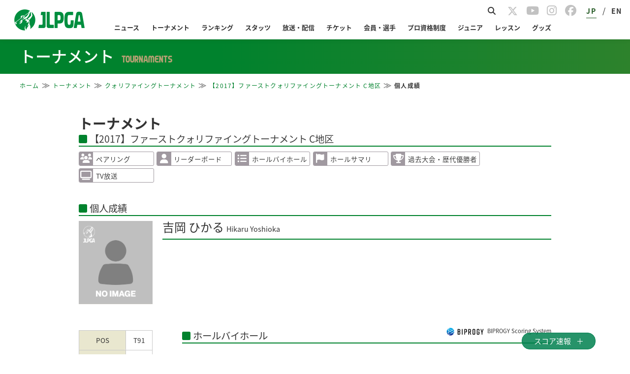

--- FILE ---
content_type: text/html; charset=UTF-8
request_url: https://www.lpga.or.jp/tournament/qualifying/2017/9113/player/1004579
body_size: 10733
content:
<!DOCTYPE html>
<html lang="ja">
	<head prefix="og: http://ogp.me/ns# fb: http://ogp.me/ns/fb# article: http://ogp.me/ns/article#">
		<link rel="icon" type="image/png" sizes="192x192" href="/assets/jlpga/img/android-touch-icon-tr.png"/>
		<link rel="apple-touch-icon"sizes="180x180" href="/assets/jlpga/img/apple-touch-icon.png" />
		<meta charset="utf-8">
		<meta http-equiv="X-UA-Compatible" content="IE=edge,chrome=1">
		<meta name="viewport" content="width=device-width, initial-scale=1.0">
<!-- ▼1 -->
<script async='async' src="https://flux-cdn.com/client/lpga/lpga.min.js"></script>
<script type="text/javascript">
  window.pbjs = window.pbjs || {que: []};
</script>

<!-- ▼1.5 timeout -->
<script>
  var pbFlux = pbFlux || {};
  pbFlux.bidderTimeout = 3000; //prebidのtimeout値
</script>

<!-- ▼2 -->
<script async='async' src='https://securepubads.g.doubleclick.net/tag/js/gpt.js'></script>
<script type="text/javascript">
  window.googletag = window.googletag || {cmd: []};
</script>

<!-- ▼3 -->
<script type="text/javascript">
  window.fluxtag = {
    readyBids: {
      prebid: false,
      google: false
    },
    failSafeTimeout: 4000,
    isFn: function isFn(object) {
      var _t = 'Function';
      var toString = Object.prototype.toString;
      return toString.call(object) === '[object ' + _t + ']';
    },
    launchAdServer: function () {
      if (!fluxtag.readyBids.prebid) {
        return;
      }
      fluxtag.requestAdServer();
    },
    requestAdServer: function () {
      if (!fluxtag.readyBids.google) {
        fluxtag.readyBids.google = true;
        googletag.cmd.push(function () {
          if (!!(pbjs.setTargetingForGPTAsync) && fluxtag.isFn(pbjs
              .setTargetingForGPTAsync)) {
            pbjs.que.push(function () {
              pbjs.setTargetingForGPTAsync();
            });
          }
          googletag.pubads().refresh();
        });
      }
    }
  };
</script>

<!-- ▼4 -->
<script type="text/javascript">
  setTimeout(function() {
    fluxtag.requestAdServer();
  }, fluxtag.failSafeTimeout);
</script>

<!-- ▼5 -->
<script type="text/javascript">
  googletag.cmd.push(function () {
    var ad_list = [
      {adUnitPath: '/21724471406/OWS_SP_bottom_336x280', size: [[336, 280], [300, 250]], opt_div: 'div-gpt-ad-1624002945257-0'},
      {adUnitPath: '/21724471406/OWS_SP_person_320x100', size: [320, 100], opt_div: 'div-gpt-ad-1624002993935-0'},
      {adUnitPath: '/21724471406/OWS_PC_holes_970x90', size: [970, 90], opt_div: 'div-gpt-ad-1624002594542-0'},
      {adUnitPath: '/21724471406/OWS_PC_leader_468x60', size: [468, 60], opt_div: 'div-gpt-ad-1624002669239-0'},
      {adUnitPath: '/21724471406/OWS_PC_sidebarTOP_300x250', size: [300, 250], opt_div: 'div-gpt-ad-1624002747855-0'},
      {adUnitPath: '/21724471406/OWS_PC_sidebar_300x600', size: [300, 600], opt_div: 'div-gpt-ad-1624002818742-0'},
    ];

    var ua = navigator.userAgent.toLowerCase();
    var is_SP = (ua.indexOf('iphone') > 0 || ua.indexOf('ipod') > 0 || ua.indexOf('ipad') > 0 || ua.indexOf('android') > 0);

    for (var ad of ad_list) {
      if (document.getElementById(ad.opt_div) != null) {
        if (location.pathname.indexOf('/news/info/70032') === 0) {
          // 該当記事でのみ広告を表示しない(OPS_OFFICIALSITE-1708)
          document.getElementById(ad.opt_div).remove();
          console.log('hide ads');
          continue;
        }
        if (ad.opt_div == 'div-gpt-ad-1624002818742-0' && is_SP) { 
          // リーダーボード追尾バナーはPCのみ
          continue;
          // 20240507 おそらく未使用広告・・
        }
        console.log(ad.opt_div);
        googletag.defineSlot(ad.adUnitPath, ad.size, ad.opt_div).addService(googletag.pubads());
      }
    }

    googletag.pubads().enableSingleRequest();
    googletag.pubads().disableInitialLoad();
    googletag.enableServices();

    if (!!(window.pbFlux) && !!(window.pbFlux.prebidBidder) && fluxtag.isFn(window.pbFlux.prebidBidder)) {
      pbjs.que.push(function () {
        window.pbFlux.prebidBidder();
      });
    } else {
      fluxtag.readyBids.prebid = true;
      fluxtag.launchAdServer();
    }
  });
</script>		
<script>
if (!window.matchMedia("(max-width: 750px)").matches) {
  console.log("> 750px");
  document.getElementsByName('viewport')[0].content="width=1080px";
}
</script>
		<title>【2017】ファーストクォリファイングトーナメント C地区 個人成績｜JLPGA｜日本女子プロゴルフ協会</title>
		<meta name="Keywords" content="LPGA,日本女子プロゴルフ協会,女子プロゴルフ,プロゴルフ,ゴルフ,JLPGA">
		<meta name="Description" content="一般社団法人日本女子プロゴルフ協会(JLPGA)の公式サイトです。">
<!-- materialize for jlpga -->
<link href="https://fonts.googleapis.com/icon?family=Material+Icons" rel="stylesheet">
<link href="https://fonts.googleapis.com/css?family=Noto+Sans+JP|Roboto&display=swap" rel="stylesheet">
<link href="https://fonts.googleapis.com/css?family=Noto+Serif+JP" rel="stylesheet">
<link rel="stylesheet" href="https://cdnjs.cloudflare.com/ajax/libs/materialize/1.0.0/css/materialize.min.css">
		<link rel="shortcut icon" href="/favicon.ico?2020" type="image/vnd.microsoft.ico"/>
		<link rel="stylesheet" type="text/css" href="/official/common/css/common.css?ph2" media="all">
		<link rel="stylesheet" type="text/css" href="/official/common/css/officialcommon.css?20230724" media="all">
		<link rel="stylesheet" type="text/css" href="/official/common/css/jquery.bxslider.css?2020" media="all">
		<link rel="stylesheet" href="https://maxcdn.bootstrapcdn.com/font-awesome/4.5.0/css/font-awesome.min.css">
   <style>
    #content .h3Area {
        border-bottom: #00822d 2px solid !important;
        padding-bottom: 5px;
        margin-bottom: 15px;
        clear: both;
        overflow: hidden;
    }
</style>
   <link rel="stylesheet" type="text/css" href="/official/common/css/customize_2016.css?20240201">
<!-- 記録系・トーナメント系・会員選手系のパンくず最新化-->
<link rel="stylesheet" type="text/css" href="/official/common/css/customize_breadcrumbs.css?20231225">
			<link type="text/css" rel="stylesheet" href="/official/tournament/css/style.css?1709253920" />
	<link media="all" type="text/css" rel="stylesheet" href="/official/tournament/css/add.css?1519290868" />
	<link type="text/css" rel="stylesheet" href="/official/tournament/css/vu.css?1690534813" />
	<link type="text/css" rel="stylesheet" href="/official/tournament/css/vu2.css?1690534813" />
	<link type="text/css" rel="stylesheet" href="/official/tournament/css/person.css?1601447407" />
				<!--css共通化-->
		<link rel="stylesheet" type="text/css" href="/official/common/css/page_theme.css?20231225">
		<meta property="og:title" content="【2017】ファーストクォリファイングトーナメント C地区 個人成績｜JLPGA｜日本女子プロゴルフ協会">
		<meta property="og:type" content="article">
		<meta property="og:url" content="https://www.lpga.or.jp/tournament/qualifying/2017/9113/player/1004579">
		<meta property="og:image" content="https://www.lpga.or.jp/assets/jlpga/img/logo.png">
		<meta property="og:site_name" content="一般社団法人日本女子プロゴルフ協会">
		<meta property="og:description" content="一般社団法人日本女子プロゴルフ協会(JLPGA)の公式サイトです。">
		<meta name="twitter:card" content="summary_large_image">
		<meta name="twitter:site" content="@JLPGA_official">
		<meta name="twitter:image" content="https://www.lpga.or.jp/official/common/img/sns/twitter_card.png">
		<!--[if lt IE 9]>
			<script src="/official/common/js/html5.js"></script>
			<script src="/official/common/js/PIE.js"></script>
			<script src="//css3-mediaqueries-js.googlecode.com/svn/trunk/css3-mediaqueries.js"></script>
		<![endif]-->
		<script>
			function decode(str) {return str.split('&lt;').join('<').split('&gt;').join('>').split('&quot;').join('"').split('&apos;').join("'").split('&#039;').join("'").split('&amp;').join('&');}
		</script>
		<script type="text/javascript" src="//static.criteo.net/js/ld/publishertag.js"></script>
		<style>.async-hide { opacity: 0 !important} </style>
		<script>(function(a,s,y,n,c,h,i,d,e){s.className+=' '+y;h.start=1*new Date;
		h.end=i=function(){s.className=s.className.replace(RegExp(' ?'+y),'')};
		(a[n]=a[n]||[]).hide=h;setTimeout(function(){i();h.end=null},c);h.timeout=c;
		})(window,document.documentElement,'async-hide','dataLayer',4000,
		{'GTM-PX2PR7T':true});</script>
        <!--<link href="/official/common/css/gnav.css?2022051812" rel="stylesheet">-->
        <link rel="stylesheet" href="https://cdnjs.cloudflare.com/ajax/libs/font-awesome/6.5.1/css/all.min.css" media="screen">
<style>
/* common */
.row {
  margin-bottom: 0;
}
.container {
  margin: 0 auto;
  max-width: 1080px;
  width: 100%;
}
.tabs .tab a {
  font-size: 0.9rem;
  padding: 0 12px;
}
.waves-effect.waves-winered .waves-ripple {
  background-color: rgba(0, 128, 79, 0.65);
}
 .nav-new {
  position: absolute;
  transform: rotate(10deg);
  -moz-transform: rotate(10deg);
  -webkit-transform: rotate(10deg);
  color: #ee0000;
  top: -5px;
  right: 125px;
  font-weight: bold;
  font-size: 13px;
  max-width: 100%;
 }

/* start 20200129 header修正 */
.modePC {
  display: block;
}
.modeSP {
  display: none;
}
@media screen and (max-width: 992px) {
  .modePC {
    display: none;
  }
  .modeSP {
    display: block;
  }
  .responsive-flex {
    display: flex;
    flex-direction: column-reverse;
  }
}
/* end 20200129 header修正 */

/** common > header **/
header .navbar-fixed {
  height: 114px;
}
header .header-wrapper {
  height: 114px;
  position: relative;
}
.header-wrapper nav {
  position: fixed;
}
@media only screen and (max-width: 901px) {
  header .navbar-fixed {
    height: 64px;
  }
}
header .navbar-fixed .row {
  margin: 0;
}
header nav .nav-content > ul {
  display: flex;
  justify-content: space-between;
  margin: 0 auto;
  border-collapse: separate;
  border-spacing: 0px;
}
header nav .nav-content > ul > li {
  padding: 5px 0 15px;
}
header nav .nav-content ul.line2 > li {
  width: 50%;
  clear: none; 
}
header nav .nav-content > ul > li + li {
}
header nav .nav-content > ul > li > a {
  color: #3c3c3c;
  line-height: 40px;
  outline: none;
  font-size: 14px;
  padding: 0 5px;
  text-align: center;
}
header nav .nav-content > ul > li:nth-child(1) {
}
header nav .nav-content > ul > li:nth-child(2) {
}
header nav .nav-content > ul > li:nth-child(3) {
}
header nav .nav-content > ul > li:nth-child(4) {
}
header nav .nav-content > ul > li:nth-child(5) {
}
header nav .nav-content > ul > li:nth-child(6) {
}
header nav .nav-content > ul > li:nth-child(7) {
}
header nav .nav-content > ul > li:nth-child(8) {
}
header nav .nav-content > ul > li:nth-child(9) {
}
header nav .nav-content > ul > li:nth-child(10) {
}
header nav .nav-content > ul > li > a:hover {
  background: #fff;
  position: relative;
}
header nav .nav-content > ul > li > a.dropdown-trigger:hover:after {
  content: "";
  bottom: 0px;
  position: absolute;
  left: 43%;
  border-right: 10px solid transparent;
  border-bottom: 10px solid #bf2256;
  border-left: 10px solid transparent;
}
header nav .nav-content #dropdown-news {
  min-width: 200px;
}
header nav .nav-content #dropdown-tour {
  min-width: 550px;
}
header nav .nav-content #dropdown-stats {
  min-width: 300px;
}
header nav .nav-content #dropdown-pro {
  min-width: 370px;
}
header nav .nav-content #dropdown-junior {
  min-width: 450px;
}
header nav .nav-content #dropdown-lesson {
  min-width: 200px;
}
header nav .nav-content #dropdown-library {
  min-width: 200px;
}
header nav .nav-content .dropdown-content {
  border: 2px solid #c8c8c8;
  border-top: 4px solid #bf2256;
  top: 56px !important;
  padding: 10px 11px;
}
header nav .nav-content .dropdown-content > li {
  background: #fff;
  min-height: 10px;
}
header nav .nav-content .dropdown-content > li > a {
  color: #3c3c3c;
  font-size: 14px;
  padding: 8px 15px;
}
header nav .nav-content .dropdown-content > li > a:hover {
  background: #fff;
text-decoration:underline;
color: #bf2256;
}
header nav .nav-content .dropdown-content > li > a > .nav-new {
  top: 7px;
  left: 60px;
}
header nav .nav-content .dropdown-content.active > li > a {
  font-size: inherit;
  transition: font-size 0.05s;
}
header nav .nav-content .dropdown-content > li > ul > li {
  min-height: 10px;
}
header nav .nav-content .dropdown-content > li > ul > li:before {
  display: inline-block;
  font-family: "FontAwesome";
  content: "\f0da";
  margin-left: 15px;
  color: #c8c8c8;
}
header nav .nav-content .dropdown-content > li > ul > li:hover {
  background: #fff;
}
header nav .nav-content .dropdown-content > li > ul > li > a {
  padding: 0;
  display: inline-block;
  color: #3c3c3c;
  font-size: 12px;
}
header nav .nav-content .dropdown-content > li > ul > li > a:hover {
  background: #fff;
  text-decoration:underline;
color: #bf2256;
}
header nav .nav-content .dropdown-content > li > ul > li > a .fa {
  float: right;
  margin-left: 24px;
}
header nav .nav-content .dropdown-content.active > li > ul > li > a {
  font-size: inherit;
  transition: font-size 0.05s;
}
header nav .nav-content .header-live-disabled:hover {
  background-color: #ffffff;
  cursor: default;
}
header nav .sidenav-trigger {
  color: #3c3c3c;
}
header nav .sns {
  display: table;
  float:right;
  padding: 5px 0 0;
  width: 70%;
}
header nav .sns > li{
  display: inline-flex;
}
header nav .sns > li:nth-child(1){
  padding: 10px 0;
}
header nav .sns > li:nth-child(n+2){
  width: 10%;
  padding: 0;
}
header nav .sns > li:nth-child(n+2) img {
  width: 100%;
}
header nav .sns > li:nth-child(n+2) a {
  padding: 0;
  line-height: 1rem;
}
header nav .gsc-control-searchbox-only {
}
header nav .gsc-control-searchbox-only form {
  margin: 0;
}
header nav .gsc-control-searchbox-only table.gsc-search-box tr {
  border: none;
}
header nav .gsc-control-searchbox-only table.gsc-search-box td.gsc-input {
  padding: 0;
  line-height: 0;
}
header nav .gsc-control-searchbox-only table.gsc-search-box td.gsc-input .gsib_a input {
  box-shadow: none;
}
header nav .gsc-control-searchbox-only table.gsc-search-box td.gsc-input .gsib_a,
header nav .gsc-control-searchbox-only table.gsc-search-box td.gsc-input .gsib_b {
  padding: 5px;
}
header nav .gsc-control-searchbox-only table.gsc-search-box td.gsc-search-button {
  padding: 0 5px 1px;
  line-height: 0;
}

/** common > main **/
main {
  padding-top: 24px;
}
@media screen and (max-width: 992px) {
  main {
    padding-top: 0px;
  }
}
main .center-contents {
}

/** common > section **/
section .center-contents {
}

/* footer */
.page-footer {
  padding: 0;
  background: #fff;
  text-align: center;
}
.page-footer .footer-link {
  border: none;
  background: #efefef;
  padding: 40px 0;
}
.page-footer .footer-link .collapsible {
  border: none;
  box-shadow: none;
  margin: 0 0 20px 0;
}
.page-footer .footer-link .collapsible-header {
  position: relative;
  line-height: 1;
  font-weight: bold;
  color: #333333;
  font-size: 14px; 
  background: none;
  border-top: solid 1px #b3b3b3;
  border-bottom: none;
  padding: 15px 0 0 0;
  outline: none;
}
.page-footer .footer-link .collapsible-body {
  margin: 0;
  padding: 0;
  border: none;
}
.page-footer .footer-link .collapsible-body li {
  padding: 3px 3px 3px 12px;
  text-indent: -12px;
  line-height: 1.2;
}
.page-footer .footer-link ul li a {
  font-size: 12px;
  color: #626061;
}
.page-footer .footer-link ul li a:hover {
  text-decoration: underline;
}
.page-footer .footer-link ul li img {
  vertical-align:middle;
}
.page-footer .footer-link .container .row {
  text-align: left;
  padding: 0;
}
.page-footer .footer-link .sponsor {
  width: 100%;
  text-align: center;
  margin: 20px 0;
}
.page-footer .footer-link .sponsor a {
  color: #424242;
  font-weight: 700;
  font-size: 10px;
}
.page-footer .footer-link .sponsor img {
  width: 80%;
  height: auto;
}
.page-footer .footer-link2 {
  background: #fff;
  width: 100%;
  margin: 15px 0;
}
.page-footer .footer-link2 ul {
  float: left;
  margin: 10px 0 0 0;
  line-height: 1;
}
.page-footer .footer-link2 ul li {
  padding: 0 5px;
  border-left: #b2b2b2 solid 1px;
  display: inline-block;
  height: 11px;
}
.page-footer .footer-link2 ul li:first-child {
  border-left: 0;
}
.page-footer .footer-link2 ul li a {
  color: #333333;
  font-size: 10px;
  vertical-align: top;
}
.page-footer .footer-link2 ul li a:hover {
  text-decoration: underline;
}
.page-footer .footer-link2 .sns {
  width: 100%;
}
.page-footer .footer-link2 .sns ul {
  margin: 0;
  float: right;
}
.page-footer .footer-link2 .sns ul li{
  border: none;
  height: auto;
  padding: 0;
}
.page-footer .footer-link2 .sns ul li a {
  display: block;
  width: auto;
  height: auto;
}
.page-footer .footer-link2 .sns ul li img {
  width: 40px;
  height: 40px;
}
.page-footer .footer-link2 .right {
  text-align: right;
}
.page-footer .footer-link2 .left {
  text-align: left;
}
/** mobile-menu **/
#mobile-menu {
}
#mobile-menu .brand-logo {
}
#mobile-menu .brand-logo img {
  width: 100%;
  padding: 10px 0;
}
#mobile-menu > li > a:not(.brand-logo):before {
  font-family: "FontAwesome";
  content: "\f0da";
  margin-right: 10px;
}
#mobile-menu > li > ul {
}
#mobile-menu > li > ul > li {
}
#mobile-menu > li > ul > li > a{
}

/* card=component common */
.card h3 {
  font-size: 1.1rem;
  padding-left: 1rem;
  line-height: 2.6rem;
  margin: 0 0 1px;
  border-bottom: #bf2256 4px double;
}
.card h3 .material-icons {
  vertical-align: middle;
}
.card h3 .img-icon {
    height: 40px;
    vertical-align: middle;
    padding: 1px 5px 4px;
}
.card .card-action a:not(.btn):not(.btn-large):not(.btn-small):not(.btn-large):not(.btn-floating) {
  font-weight: bold;
  color: #333;
  margin-right: 0px;
}
.card .card-action .fa,
.card .card-action .material-icons {
  cursor: pointer;
  font-size: 24px;
}
.card .card-action a.more:before {
  margin-right: 5px;
  content: "\f0da";
  font-family: FontAwesome;
  color: #bf2256;
}

/** sponsor **/
.sponsor-footer .sponsor {
  background: url(./official/common/img/top/bottom_line.gif) no-repeat center top;
}
.sponsor-footer .sponsor li {
  padding-top: 26px;
  width: 24%;
  display: inline-block;
  text-align: center;
}
.sponsor-footer .sponsor li a {
  color: #424242;
  font-size: 12px;
}

/** realtimebutton **/
.live_link_area {
  display: none;
  bottom: 10px;
  right: 70px;
  width: 150px;
  font-size: 15px;
  text-align: center;
  position: fixed;
}
.realtime_title {
  border-radius: 1rem;
  border: rgb(0, 128, 79) 1px solid;
  background: rgba(0, 128, 79, 0.85);
  color: #fff;
  line-height: 2rem;
  cursor: pointer;
  z-index: 9999;
}
.sony2025 .realtime_title {
  border: rgb(0, 51, 102) 1px solid;
  background: rgba(0, 51, 102, 0.85);
}
.ricoh2025 .realtime_title {
  border: rgb(207, 20, 43) 1px solid;
  background: rgba(207, 20, 43, 0.85);
}
.realtime_title a {
  color: #fff;
  display: block;
}
.realtime_title a {
  color: #fff;
  display: block;
}
.realtime_title.parallel::after {
  padding-left: 0.5rem;
  content: "＋";
}
.realtime_title.parallel.open::after {
  content: "ー";
}
.live_link_area ul {
  margin: 15px 0;
  border: transparent 0px solid;
  transition:
    background .3s ease-out,
    border     .3s ease-out;
}
.live_link_area.open_link ul {
  border-radius: 1rem;
  overflow: hidden;
  background: rgba(255, 255, 255, 0.85);
  border: rgba(0, 128, 79, 0.85) 1px solid;
  transition:
    background .3s ease-out,
    border     .3s ease-out;
}
.live_link_area.open_link.sony2025 ul {
  border: rgba(0, 51, 102, 0.85) 1px solid;
  
}
.live_link_area.open_link.ricoh2025 ul {
  border: rgba(207, 20, 43, 0.85) 1px solid;
}
.live_link_area.open_link ul li:not(:last-child) {
  border-bottom: 0.5px dashed rgba(0, 0, 0, 0.3);
} 
.live_link_area ul li a {
  display: block;
  font-weight: 700;
  color: transparent;
  line-height: 0;
  opacity: 0;
  visibility: hidden;
  transition:
    line-height .3s ease-out,
    opacity     .1s linear,
    visibility  .1s linear;
}
.live_link_area.open_link ul li a {
  color: rgb(0, 128, 79);
  line-height: 2.5rem;
  cursor: pointer;
  opacity: 1;
  visibility: visible;
  transition:
    line-height .3s ease-out,
    opacity     .1s linear .1s,
    visibility  .1s linear .1s;
}
.live_link_area.open_link.sony2025 ul li a {
  color: rgb(0, 51, 102);
}
.live_link_area.open_link.ricoh2025 ul li a {
  color: rgb(207, 20, 43);
}
.live_link_area.open_link ul li a:hover {
  color: #fff;
  background: rgba(0, 128, 79, 0.85);
  text-decoration: none;
}
.live_link_area.open_link.sony2025 ul li a:hover {
  color: #fff;
  background: rgba(0, 51, 102, 0.85);
}
.live_link_area.open_link.ricoh2025 ul li a:hover {
  color: #fff;
  background: rgba(207, 20, 43, 0.85);
}

@media screen and (max-width: 600px) {
  .page-footer .footer-link .collapsible-header {
    border-bottom: 1px solid #ddd;
    padding: 15px 0;
    margin: 0;
  }
  .page-footer .footer-link .collapsible-header:after {
    font-family: "FontAwesome";
    content: "\f078";
    position: absolute;
    right: 0px;
  }
  .page-footer .footer-link .collapsible-header.content-none:after{
    content: none;
  }
  .page-footer .footer-link .active .collapsible-header:after {
    content: "\f077";
  }
  .page-footer .footer-link .active .collapsible-body li {
    border-bottom: 1px dotted #ddd;
  }
  .page-footer .footer-link .active .collapsible-body li a {
    position: relative;
  }
  .page-footer .footer-link .active .collapsible-body li a:after {
    font-family: "FontAwesome";
    content: "\f105";
    position: absolute;
    right: 0;
  }
  .page-footer .footer-link .active .collapsible-body li li:last-child,
  .page-footer .footer-link .active .collapsible-body > li:last-child {
    border-bottom: none;
  }
  .page-footer .footer-link .active .collapsible-body > li a {
    font-size: 1rem;
    padding: 10px 0;
    display: block;
  }
}
</style>
  <link rel="stylesheet" type="text/css" href="//www.lpga.or.jp/assets-scalable/jlpga/css/style.css?20230724" media="all"/>
  <link rel="stylesheet" type="text/css" href="//www.lpga.or.jp/assets-scalable/jlpga/css/header.css?20250310" media="all"/>
  <link rel="stylesheet" type="text/css" href="//www.lpga.or.jp/assets-scalable/jlpga/css/footer.css?20230817" media="all"/>
  <link rel="stylesheet" type="text/css" href="//www.lpga.or.jp/assets-scalable/jlpga/css/dbg-common.css?20240716" media="all"/>
  <script type="text/javascript">
    (function(c,l,a,r,i,t,y){
        c[a]=c[a]||function(){(c[a].q=c[a].q||[]).push(arguments)};
        t=l.createElement(r);t.async=1;t.src="https://www.clarity.ms/tag/"+i;
        y=l.getElementsByTagName(r)[0];y.parentNode.insertBefore(t,y);
    })(window, document, "clarity", "script", "6zazks376j");
  </script>
	</head>
	<body class="" id="body-tournament">
		<!-- Google Tag Manager (noscript) -->
		<noscript><iframe src="https://www.googletagmanager.com/ns.html?id=GTM-PX2PR7T"
		height="0" width="0" style="display:none;visibility:hidden"></iframe></noscript>
		<!-- End Google Tag Manager (noscript) -->
		<div class="wrap">
			<script>
	var ua = navigator.userAgent.toLowerCase();
	if (ua.indexOf('iphone') > 0 || ua.indexOf('ipod') > 0 || ua.indexOf('ipad') > 0 || ua.indexOf('android') > 0) {
		document.write('<div class="onlysp newbanner mb25" style="padding: 0 4.2%;">');
		document.write(decode('&lt;ul&gt;&lt;/ul&gt;'));
		document.write('</div>');
	} else {
	}
</script>
			<header id="Header"></header>
			<div id="CategoryHeader"></div>
			<div class="dbg_breadCrumb"><ol class="dbg_breadCrumbWrap"><li><a href="https://www.lpga.or.jp/">ホーム</a></li><li><a href="https://www.lpga.or.jp/tournament">トーナメント</a></li><li><a href="https://www.lpga.or.jp/tournament/qualifying">クォリファイングトーナメント</a></li><li><a href="https://www.lpga.or.jp/tournament/qualifying/2017/9113/info">【2017】ファーストクォリファイングトーナメント C地区</a></li><li class="active">個人成績</li></ol></div>			<div class="hideWide"></div>
						<div class="hideNrw"></div>
			<div id="content" class="clearfix displayBlock">
				
<div class="topCont clearfix">
	<h1 class="dbg_h1">トーナメント</h1>
	<div class="subNav_basic hide">
	<div class="subNaviBtn">
		<img src="/official/tournament/img/btn_subnavi.gif" alt="トーナメントメニュー" class="hideNrw">
		<img src="/official/common/img/btn/btn_subnavi_off.gif" alt="トーナメントメニュー" class="hideWide">
	</div>
	<div -*.cache>
		<ul>
						<li><a href="https://www.lpga.or.jp/tournament/info/20179113#anchor-about">大会概要 <span class="txtRed">＞</span></a></li>
														<li><a href="https://www.lpga.or.jp/tournament/pairing/20179113">ペアリング <span class="txtRed">＞</span></a></li>
							
						<li><a href="https://www.lpga.or.jp/tournament/leaderboard/20179113">リーダーボード <span class="txtRed">＞</span></a></li>
			<li><a href="https://www.lpga.or.jp/tournament/hole/20179113">ホールバイホール <span class="txtRed">＞</span></a></li>
									<li><a href="https://www.lpga.or.jp/tournament/history/20179113">過去大会・<br class="hideWide">歴代優勝者 <span class="txtRed">＞</span></a></li>
			<li><a href="https://www.lpga.or.jp/tournament/info/20179113#anchor-tv">放送配信 <span class="txtRed">＞</span></a></li>
			<li><a href="https://www.lpga.or.jp/tournament/info/20179113#anchor-ticket">チケット情報 <span class="txtRed">＞</span></a></li>
						<li><a href="https://www.lpga.or.jp/tournament/info/20179113#anchor-access">アクセス情報 <span class="txtRed">＞</span></a></li>
					</ul>
		<button class="subNav_basic_close"><img src="/official/common/img/btn/btn_close_small.gif" alt="閉じる"></button>
	</div>
</div>
</div>
<div class="mainCont1col">
	<div class="h3Area">
		<h3><a href="https://www.lpga.or.jp/tournament/info/20179113">【2017】ファーストクォリファイングトーナメント C地区</a></h3>
	</div>
	<p class="hideNrw" style="text-align: center; margin-bottom: 20px; display: none;">
<a href="https://champ.lpga.or.jp/" target="_blank" onclick="ga('send', 'event', 'banner', 'click', '【2017選手権】PC用トーナメントメニュー上');"><img src="/official/tournament/champ/2017/lpga_KM_2017_600.png?20170906"></a>
</P>


<ul class="tournament-tab clearfix mb5">

			<li class="pairing"><a  href="https://www.lpga.or.jp/tournament/pairing/20179113"><span>ペアリング</span></a></li>
	
							<li class="leaderboard"><a  href="https://www.lpga.or.jp/tournament/leaderboard/20179113"><span>リーダーボード</span></a></li>
							<li class="holebyholes"><a  href="https://www.lpga.or.jp/tournament/hole/20179113"><span>ホールバイホール</span></a></li>
															<li class="holesummary" style="display: block;"><a  href="https://www.lpga.or.jp/tournament/summary/20179113"><span>ホールサマリ</span></a></li>
															<li class="history"><a  href="https://www.lpga.or.jp/tournament/history/20179113"><span>過去大会・歴代優勝者</span></a></li>
				<li class="tv"><a href="https://www.lpga.or.jp/tournament/info/20179113#anchor-tv"><span>TV放送</span></a></li>
	</ul>
	<ul class="modePC mediaList clearfix mb30">
						</ul>

	<div class="leaderBoard">
		<div class="h3Area hideNrw">
			<h3>個人成績</h3>
		</div>
				<div class="clearfix" style="margin-bottom: 1em;">
			<div class="profileArea clearfix">
												<img src="/official/common/img/nophoto2.jpg?b" width="150" alt="吉岡 ひかる" class="floatL">
								<div class="profileInner">
					<div class="nameArea clearfix hideNrw_border">
						<p class="name">
														吉岡 ひかる<br class="modeSP"> <span>Hikaru Yoshioka</span><br>
													</p>
																		<div>
							<table class="rspTable hideWide">
								<tr>
									<th>POS</th>
									<td>T91</td>
								</tr>
								<tr>
									<th>SCORE</th>
									<td>+18</td>
								</tr>
							</table>
						</div>
												
						<div class="qualification clearfix hideNrw">
																																									</div>
					</div>
					<div class="profileDetailed hideNrw">
						<div class="boxIn">
																																										<!-- start 修正日付20150818 【No.10】 会員詳細ページ 右カラムなしにデザイン変更 -->
														<!-- end 修正日付20150818 【No.10】 会員詳細ページ 右カラムなしにデザイン変更 -->
						</div>
						<div class="boxIn03">
													</div>
					</div>
				</div>
			</div>

			
		
<style>
.person-banner {
  width: 100%;
  height: auto;
  margin-bottom: 40px;
}
@media screen and (min-width: 980px) {
  .person-banner {
    height: 0px;
  }
}
.person-banner iframe {
  display: block;
  margin: 10px auto;
}
</style>
									<div class="person-banner">
				<script>
					var ua = navigator.userAgent.toLowerCase();
					if (ua.indexOf('iphone') > 0 || ua.indexOf('ipod') > 0 || ua.indexOf('ipad') > 0 || ua.indexOf('android') > 0) {
						document.write('<div>');
						document.write(decode('&lt;!-- /21724471406/OWS_SP_person_320x100 --&gt;&lt;div id=&#039;div-gpt-ad-1624002993935-0&#039; style=&#039;min-width: 320px; min-height: 100px;&#039;&gt;  &lt;script&gt;    googletag.cmd.push(function() { googletag.display(&#039;div-gpt-ad-1624002993935-0&#039;); });  &lt;/script&gt;&lt;/div&gt;'));
						document.write('</div>');
					}
				</script>
</div>
					
			<div class="clearfix"></div>
			<div class="table-table">
				<table class="rspTable hideNrw">
										<tr>
						<th>POS</th>
						<td>T91</td>
					</tr>
					<tr>
						<th>SCORE</th>
						<td>+18</td>
					</tr>
															<tr>
						<th>PRIZE</th>
						<td>&yen;0</td>
					</tr>
									</table>
	                        <div class="right tableWrap personHolebyhole">
	                                <div class="hole fixed">
	                                        <div class="h3Area">
	                                                <h3>ホールバイホール</h3>
	                                        </div>
						<div class="table-table unisys mt10">
							<a class="logo_biprogy" href="https://www.biprogy.com/" target="_blank"><img src="/official/common/img/sub/logo_biprogy.png" alt="BIPROGY BIPROGY Scoring System" title="BIPROGY BIPROGY Scoring System">BIPROGY Scoring System</a>						</div>	
	                                        	                                        	                                        	                                        <div class="holebyhole_table_nrw_wrap">
	                                                <h3 class="htn_title clearfix">
	                                                        <span class="hbyh-round">3R</span>
	                                                        	                                                        <span class="htn_total">TOTAL：
	                                                          <span class="stroke">79(+7)</span>
	                                                        </span>
	                                                        	                                                </h3>
	                                                <table class="holebyhole_table_nrw mb5">
	                                                        <tr>
	                                                                <th>HOLE</th>
	                                                                <td>1</td>
	                                                                <td>2</td>
	                                                                <td>3</td>
	                                                                <td>4</td>
	                                                                <td>5</td>
	                                                                <td>6</td>
	                                                                <td>7</td>
	                                                                <td>8</td>
	                                                                <td>9</td>
	                                                                <td>OUT</td>
	                                                        </tr>
	                                                        <tr>
	                                                                <th>PAR</th>
	                                                                <td>4</td>
	                                                                <td>4</td>
	                                                                <td>3</td>
	                                                                <td>5</td>
	                                                                <td>4</td>
	                                                                <td>4</td>
	                                                                <td>3</td>
	                                                                <td>5</td>
	                                                                <td>4</td>
	                                                                <td class="thisbold">36</td>
	                                                        </tr>
	                                                        	                                                        <tr>
	                                                                <th>STROKES</th>
	                                                                <td>－</td>	                                                                <td><span class="sig-5">&#9651;</span></td>	                                                                <td>－</td>	                                                                <td><span class="sig-3">&#9633;</span></td>	                                                                <td><span class="sig-5">&#9651;</span></td>	                                                                <td>－</td>	                                                                <td>－</td>	                                                                <td>－</td>	                                                                <td>－</td>	                                                                <td>40</td>
	                                                        </tr>
	                                                        	                                                        	                                                        <tr class="putt_number">
	                                                                <th>PUTTS</th>
	                                                                <td>2</td>
	                                                                <td>2</td>
	                                                                <td>1</td>
	                                                                <td>3</td>
	                                                                <td>2</td>
	                                                                <td>2</td>
	                                                                <td>2</td>
	                                                                <td>2</td>
	                                                                <td>2</td>
	                                                             	<td class="thisbold">18</td>
	                                                        </tr>
	                                                        	                                                </table>
	                                                <table class="holebyhole_table_nrw in">
	                                                        <tr>
	                                                                <th>HOLE</th>
	                                                                <td>10</td>
	                                                                <td>11</td>
	                                                                <td>12</td>
	                                                                <td>13</td>
	                                                                <td>14</td>
	                                                                <td>15</td>
	                                                                <td>16</td>
	                                                                <td>17</td>
	                                                                <td>18</td>
	                                                                <td>IN</td>
	                                                        </tr>
	                                                        <tr>
	                                                                <th>PAR</th>
	                                                                <td>4</td>
	                                                                <td>5</td>
	                                                                <td>3</td>
	                                                                <td>4</td>
	                                                                <td>4</td>
	                                                                <td>4</td>
	                                                                <td>3</td>
	                                                                <td>4</td>
	                                                                <td>5</td>
	                                                                <td class="thisbold">36</td>
	                                                        </tr>
	                                                        	                                                        <tr>
	                                                                <th>STROKES</th>
	                                                                <td><span class="sig-5">&#9651;</span></td>	                                                                <td>－</td>	                                                                <td>－</td>	                                                                <td>－</td>	                                                                <td>－</td>	                                                                <td><span class="sig-5">&#9651;</span></td>	                                                                <td>－</td>	                                                                <td><span class="sig-5">&#9651;</span></td>	                                                                <td>－</td>	                                                                <td>39</td>
	                                                        </tr>
	                                                        	                                                        	                                                        <tr class="putt_number">
	                                                                <th>PUTTS</th>
	                                                                <td>2</td>
	                                                                <td>2</td>
	                                                                <td>2</td>
	                                                                <td>2</td>
	                                                                <td>2</td>
	                                                                <td>3</td>
	                                                                <td>1</td>
	                                                                <td>2</td>
	                                                                <td>2</td>
	                                                            	<td class="thisbold">18</td>
	                                                        </tr>
	                                                        	                                                </table>
	                                        </div>
	                                        	                                        	                                        	                                        <div class="holebyhole_table_nrw_wrap">
	                                                <h3 class="htn_title clearfix">
	                                                        <span class="hbyh-round">2R</span>
	                                                        	                                                        <span class="htn_total">TOTAL：
	                                                          <span class="stroke">77(+5)</span>
	                                                        </span>
	                                                        	                                                </h3>
	                                                <table class="holebyhole_table_nrw mb5">
	                                                        <tr>
	                                                                <th>HOLE</th>
	                                                                <td>1</td>
	                                                                <td>2</td>
	                                                                <td>3</td>
	                                                                <td>4</td>
	                                                                <td>5</td>
	                                                                <td>6</td>
	                                                                <td>7</td>
	                                                                <td>8</td>
	                                                                <td>9</td>
	                                                                <td>OUT</td>
	                                                        </tr>
	                                                        <tr>
	                                                                <th>PAR</th>
	                                                                <td>4</td>
	                                                                <td>4</td>
	                                                                <td>3</td>
	                                                                <td>5</td>
	                                                                <td>4</td>
	                                                                <td>4</td>
	                                                                <td>3</td>
	                                                                <td>5</td>
	                                                                <td>4</td>
	                                                                <td class="thisbold">36</td>
	                                                        </tr>
	                                                        	                                                        <tr>
	                                                                <th>STROKES</th>
	                                                                <td>－</td>	                                                                <td>－</td>	                                                                <td><span class="sig-5">&#9651;</span></td>	                                                                <td>－</td>	                                                                <td><span class="sig-5">&#9651;</span></td>	                                                                <td><span class="sig-5">&#9651;</span></td>	                                                                <td><span class="sig-5">&#9651;</span></td>	                                                                <td>－</td>	                                                                <td>－</td>	                                                                <td>40</td>
	                                                        </tr>
	                                                        	                                                        	                                                        <tr class="putt_number">
	                                                                <th>PUTTS</th>
	                                                                <td>2</td>
	                                                                <td>2</td>
	                                                                <td>3</td>
	                                                                <td>2</td>
	                                                                <td>2</td>
	                                                                <td>2</td>
	                                                                <td>3</td>
	                                                                <td>2</td>
	                                                                <td>2</td>
	                                                             	<td class="thisbold">20</td>
	                                                        </tr>
	                                                        	                                                </table>
	                                                <table class="holebyhole_table_nrw in">
	                                                        <tr>
	                                                                <th>HOLE</th>
	                                                                <td>10</td>
	                                                                <td>11</td>
	                                                                <td>12</td>
	                                                                <td>13</td>
	                                                                <td>14</td>
	                                                                <td>15</td>
	                                                                <td>16</td>
	                                                                <td>17</td>
	                                                                <td>18</td>
	                                                                <td>IN</td>
	                                                        </tr>
	                                                        <tr>
	                                                                <th>PAR</th>
	                                                                <td>4</td>
	                                                                <td>5</td>
	                                                                <td>3</td>
	                                                                <td>4</td>
	                                                                <td>4</td>
	                                                                <td>4</td>
	                                                                <td>3</td>
	                                                                <td>4</td>
	                                                                <td>5</td>
	                                                                <td class="thisbold">36</td>
	                                                        </tr>
	                                                        	                                                        <tr>
	                                                                <th>STROKES</th>
	                                                                <td><span class="sig-5">&#9651;</span></td>	                                                                <td>－</td>	                                                                <td>－</td>	                                                                <td>－</td>	                                                                <td><span class="sig-5">&#9651;</span></td>	                                                                <td><span class="sig-1">&#9675;</span></td>	                                                                <td>－</td>	                                                                <td>－</td>	                                                                <td>－</td>	                                                                <td>37</td>
	                                                        </tr>
	                                                        	                                                        	                                                        <tr class="putt_number">
	                                                                <th>PUTTS</th>
	                                                                <td>1</td>
	                                                                <td>2</td>
	                                                                <td>2</td>
	                                                                <td>2</td>
	                                                                <td>2</td>
	                                                                <td>1</td>
	                                                                <td>1</td>
	                                                                <td>2</td>
	                                                                <td>2</td>
	                                                            	<td class="thisbold">15</td>
	                                                        </tr>
	                                                        	                                                </table>
	                                        </div>
	                                        	                                        	                                        	                                        <div class="holebyhole_table_nrw_wrap">
	                                                <h3 class="htn_title clearfix">
	                                                        <span class="hbyh-round">1R</span>
	                                                        	                                                        <span class="htn_total">TOTAL：
	                                                          <span class="stroke">78(+6)</span>
	                                                        </span>
	                                                        	                                                </h3>
	                                                <table class="holebyhole_table_nrw mb5">
	                                                        <tr>
	                                                                <th>HOLE</th>
	                                                                <td>1</td>
	                                                                <td>2</td>
	                                                                <td>3</td>
	                                                                <td>4</td>
	                                                                <td>5</td>
	                                                                <td>6</td>
	                                                                <td>7</td>
	                                                                <td>8</td>
	                                                                <td>9</td>
	                                                                <td>OUT</td>
	                                                        </tr>
	                                                        <tr>
	                                                                <th>PAR</th>
	                                                                <td>4</td>
	                                                                <td>4</td>
	                                                                <td>3</td>
	                                                                <td>5</td>
	                                                                <td>4</td>
	                                                                <td>4</td>
	                                                                <td>3</td>
	                                                                <td>5</td>
	                                                                <td>4</td>
	                                                                <td class="thisbold">36</td>
	                                                        </tr>
	                                                        	                                                        <tr>
	                                                                <th>STROKES</th>
	                                                                <td>－</td>	                                                                <td><span class="sig-5">&#9651;</span></td>	                                                                <td>－</td>	                                                                <td>－</td>	                                                                <td>－</td>	                                                                <td>－</td>	                                                                <td><span class="sig-1">&#9675;</span></td>	                                                                <td>－</td>	                                                                <td>－</td>	                                                                <td>36</td>
	                                                        </tr>
	                                                        	                                                        	                                                        <tr class="putt_number">
	                                                                <th>PUTTS</th>
	                                                                <td>1</td>
	                                                                <td>2</td>
	                                                                <td>2</td>
	                                                                <td>2</td>
	                                                                <td>1</td>
	                                                                <td>2</td>
	                                                                <td>0</td>
	                                                                <td>2</td>
	                                                                <td>2</td>
	                                                             	<td class="thisbold">14</td>
	                                                        </tr>
	                                                        	                                                </table>
	                                                <table class="holebyhole_table_nrw in">
	                                                        <tr>
	                                                                <th>HOLE</th>
	                                                                <td>10</td>
	                                                                <td>11</td>
	                                                                <td>12</td>
	                                                                <td>13</td>
	                                                                <td>14</td>
	                                                                <td>15</td>
	                                                                <td>16</td>
	                                                                <td>17</td>
	                                                                <td>18</td>
	                                                                <td>IN</td>
	                                                        </tr>
	                                                        <tr>
	                                                                <th>PAR</th>
	                                                                <td>4</td>
	                                                                <td>5</td>
	                                                                <td>3</td>
	                                                                <td>4</td>
	                                                                <td>4</td>
	                                                                <td>4</td>
	                                                                <td>3</td>
	                                                                <td>4</td>
	                                                                <td>5</td>
	                                                                <td class="thisbold">36</td>
	                                                        </tr>
	                                                        	                                                        <tr>
	                                                                <th>STROKES</th>
	                                                                <td><span class="sig-3">&#9633;</span></td>	                                                                <td>－</td>	                                                                <td><span class="sig-1">&#9675;</span></td>	                                                                <td>－</td>	                                                                <td>－</td>	                                                                <td><span class="sig-3">&#9633;</span></td>	                                                                <td><span class="sig-5">&#9651;</span></td>	                                                                <td>－</td>	                                                                <td><span class="sig-3">&#9633;</span></td>	                                                                <td>42</td>
	                                                        </tr>
	                                                        	                                                        	                                                        <tr class="putt_number">
	                                                                <th>PUTTS</th>
	                                                                <td>3</td>
	                                                                <td>2</td>
	                                                                <td>1</td>
	                                                                <td>2</td>
	                                                                <td>2</td>
	                                                                <td>2</td>
	                                                                <td>2</td>
	                                                                <td>1</td>
	                                                                <td>2</td>
	                                                            	<td class="thisbold">17</td>
	                                                        </tr>
	                                                        	                                                </table>
	                                        </div>
	                                        	                                        <div class="clearfix">
	                                                <p class="iconstext">
                                                          <span class="red">&#9733;</span>：アルバトロス
                                                          <span class="red">&#9678;</span>：イーグル
                                                          <span class="red">&#9675;</span>：バーディー
                                                          <span>－</span>：パー
                                                          <span class="blue">&#9651;</span>：ボギー
                                                          <span class="blue">&#9633;</span>：ダブルボギー
                                                          <span class="blue">&#9632;</span>：トリプルボギー
                                                        </p>
	                                        </div>
	                                </div>

									</div>
			</div>
		</div>

															<script>
					var ua = navigator.userAgent.toLowerCase();
					if (ua.indexOf('iphone') > 0 || ua.indexOf('ipod') > 0 || ua.indexOf('ipad') > 0 || ua.indexOf('android') > 0) {
					} else {
						document.write('<div style="float: left; margin-top: 3em;">');
						document.write(decode('&lt;!-- /21724471406/OWS_PC_holes_970x90 --&gt;&lt;div id=&#039;div-gpt-ad-1624002594542-0&#039; style=&#039;min-width: 970px; min-height: 90px;&#039;&gt;  &lt;script&gt;    googletag.cmd.push(function() { googletag.display(&#039;div-gpt-ad-1624002594542-0&#039;); });  &lt;/script&gt;&lt;/div&gt;'));
						document.write('</div>');
					}
				</script>
						</div>
</div>
<!-- End mainCont1col -->
			</div>
			<!-- End content -->
						<footer id="Footer"></footer>
		</div>
		<!-- End wrap -->

		<div id="fb-root"></div>
		<script>
			var URI_BASE = 'https://www.lpga.or.jp/';
		</script>
		<script type="text/javascript" src="/official/common/js/jquery-1.11.1.min.js"></script>
		<script type="text/javascript" src="/official/common/js/jquery.easing.1.3.js"></script>
		<script type="text/javascript" src="/official/common/js/jquery.bxslider.min.js"></script>
		<script type="text/javascript" src="/official/common/js/jquery.cookie.js"></script>
		<script type="text/javascript" src="/official/common/js/jquery.media.js"></script>
		<script type="text/javascript" src="/official/common/js/common.js?20240307"></script>
		<!--<script type="text/javascript" src="/official/common/js/gnav.js"></script>-->
		<script type="text/javascript" src="/official/banner/js/display.js?20210910"></script>
			<script type="text/javascript" src="/official/tournament/js/tournament.js?1662689717"></script>
		
		<script type="text/javascript" src="/official/common/js/app.js?20200221"></script>
				<!-- stats js -->
		
		<script type="text/javascript">
			(function(i,s,o,g,r,a,m){i['GoogleAnalyticsObject']=r;i[r]=i[r]||function(){
			(i[r].q=i[r].q||[]).push(arguments)},i[r].l=1*new Date();a=s.createElement(o),
			m=s.getElementsByTagName(o)[0];a.async=1;a.src=g;m.parentNode.insertBefore(a,m)
			})(window,document,'script','//www.google-analytics.com/analytics.js','ga');
			//ga('create', 'UA-59830154-2', {'cookieDomain':'lpga.or.jp', 'sampleRate':10});
			ga('create', 'UA-59830154-2', {'cookieDomain':'lpga.or.jp'});
			ga('require','displayfeatures');
			ga('require', 'GTM-PX2PR7T');
			ga('send', 'pageview');
		</script>
		<!-- Google Tag Manager -->
		<script>
			(function(w,d,s,l,i){w[l]=w[l]||[];w[l].push({'gtm.start':
			new Date().getTime(),event:'gtm.js'});var f=d.getElementsByTagName(s)[0],
			j=d.createElement(s),dl=l!='dataLayer'?'&l='+l:'';j.async=true;j.src=
			'https://www.googletagmanager.com/gtm.js?id='+i+dl;f.parentNode.insertBefore(j,f);
			})(window,document,'script','dataLayer','GTM-PX2PR7T');
		</script>
		<!-- End Google Tag Manager -->
								<!-- テーブルヘッダー固定-->
		<script type="text/javascript" src="/official/common/js/fixed_midashi.js"></script>
		<script type="text/javascript">
		var ua = navigator.userAgent.toLowerCase();
		addEvent(window,"load",function(){FixedMidashi.create()});
		</script>
				<!-- materialize for jlpga -->
<script type="text/javascript" src="https://cdnjs.cloudflare.com/ajax/libs/materialize/1.0.0-beta/js/materialize.min.js"></script>
<script type="text/javascript">
document.addEventListener('DOMContentLoaded', function() {
  if (window.innerWidth < 600) {
  } else {
    $('.page-footer .footer-link .collapsible').each(function(i, e) {
      $(e).find(">li").each(function(ii, ee) {
        console.log($(ee).find("h4").text());
        $(ee).addClass("active");
      });
    });
  }
  var footer_nav_collapsible = M.Collapsible.init(document.querySelectorAll('.page-footer .footer-link .collapsible'), {
    accordion: false,
  });
  $('.collapsible').collapsible();
});
</script>
<div class="live_link_area">
    <ul>
        <li id="lpga-realtime-btn"><a>JLPGAツアー</a></li>
        <li id="step-realtime-btn"><a>ステップアップ</a></li>
        <li id="legends-realtime-btn"><a>レジェンズ</a></li>
        <li id="pt-realtime-btn"><a>プロテスト</a></li> 
        <li id="qt-realtime-btn"><a>クォリファイングトーナメント</a></li>
    </ul>
    <div class="realtime_title">
        スコア速報
    </div>
</div>
<script>
    var SCALABLE_API_BASE = 'https://open-api.lpga.or.jp';
    var domain = document.domain;
    if (domain == 'www.lpga.or.jp' || domain == 'www-prv.lpga.or.jp' || domain == 'www-scalable.lpga.or.jp') {
        SCALABLE_API_BASE = 'https://open-api.lpga.or.jp';
    } else if (domain == 'www.stg.lpga.or.jp' || domain == 'www-prv.stg.lpga.or.jp' || domain == 'www-scalable.stg.lpga.or.jp') {
        SCALABLE_API_BASE = 'https://open-api.stg.lpga.or.jp';
    } else {
        SCALABLE_API_BASE = 'https://open-api.dev.lpga.or.jp';
    }
</script>
<script type="text/javascript" src="//www.lpga.or.jp/assets-scalable/js/realtime-btn.js?20250829"></script>
<script src="//www.lpga.or.jp/assets-scalable/vue/js/gnav/header/chunk-vendors.js?20250918"></script>
<script src="//www.lpga.or.jp/assets-scalable/vue/js/gnav/header/app.js?20250918"></script>
<script src="//www.lpga.or.jp/assets-scalable/vue/js/gnav/footer/chunk-vendors.js?20250918"></script>
<script src="//www.lpga.or.jp/assets-scalable/vue/js/gnav/footer/app.js?20250918"></script>
<script src="//www.lpga.or.jp/assets-scalable/vue/js/gnav/categoryHeader/chunk-vendors.js?20250918"></script>
<script src="//www.lpga.or.jp/assets-scalable/vue/js/gnav/categoryHeader/app.js?20250918"></script>
<script async src="https://cse.google.com/cse.js?cx=171c3d7bd9b1b34a5"></script>
	</body>
</html>


--- FILE ---
content_type: text/html; charset=utf-8
request_url: https://www.google.com/recaptcha/api2/aframe
body_size: 114
content:
<!DOCTYPE HTML><html><head><meta http-equiv="content-type" content="text/html; charset=UTF-8"></head><body><script nonce="_3_6TH4dje1em1tqFRhkkw">/** Anti-fraud and anti-abuse applications only. See google.com/recaptcha */ try{var clients={'sodar':'https://pagead2.googlesyndication.com/pagead/sodar?'};window.addEventListener("message",function(a){try{if(a.source===window.parent){var b=JSON.parse(a.data);var c=clients[b['id']];if(c){var d=document.createElement('img');d.src=c+b['params']+'&rc='+(localStorage.getItem("rc::a")?sessionStorage.getItem("rc::b"):"");window.document.body.appendChild(d);sessionStorage.setItem("rc::e",parseInt(sessionStorage.getItem("rc::e")||0)+1);localStorage.setItem("rc::h",'1762592963570');}}}catch(b){}});window.parent.postMessage("_grecaptcha_ready", "*");}catch(b){}</script></body></html>

--- FILE ---
content_type: text/css
request_url: https://www.lpga.or.jp/official/common/css/officialcommon.css?20230724
body_size: 5123
content:
@charset "utf-8";
select,input[type="image"],input[type="button"],input[type="text"],input[type="submit"] {
   -webkit-appearance: none;
   border-radius: 0;
}
.modePC{ display: block; }
.modeSP{ display: none; }

/*start トップ改修*/
*{
-webkit-tap-highlight-color: rgba(0, 0, 0, 0) !important;
tap-highlight-color: rgba(0, 0, 0, 0) !important;
}
/*end トップ改修*/

/* header
--------------------------------------------------------------*/
/* start 20200127 header変更 */
.row {
	margin-bottom: 0;
}
.container {
	margin: 0 auto;
	max-width: 1080px;
	width: 100%;
}
.mr116{ margin-right: 116px; }
.disnon{ display: none; }
/* breadCrumb
--------------------------------------------------------------*/
.breadCrumb{
	clear: both;
	width: 960px;
	position: relative;
}
.breadCrumbWrap{ clear: both; }
.breadCrumb li{
	font-size: 10px;
	color: #00822d;
}
.breadCrumb li a{
	vertical-align: top;
	color: #00822d;
}
@media screen and (max-width: 750px){
	.breadCrumb{ display: none; }
}
/* content
--------------------------------------------------------------*/
#content{
	clear: both;
	width: 960px;
	margin:0 auto;
	padding-bottom: 70px;
	position: relative;
}
.topCont{ width: 960px; }
.subNavi{ 
	cursor: pointer; 
	display: none;
}
.mainCont{
	float: left;
	margin-right: 50px;
	width: 600px;
}
.subCont{
	float: left;
	width: 310px;
}
.month h3,
.year h3{
	font-size:180%;
	letter-spacing:2pt;
	border-bottom:#00822d 2px solid;
	padding-bottom:5px;
	margin-bottom:15px;
}
#content .h3Area{
	border-bottom:#00822d 2px solid;
	padding-bottom:5px;
	margin-bottom:15px;
	clear: both;
	overflow: hidden;
}
#content .h3Area h3{
	font-size:180%;
	letter-spacing:2pt;
	float: left;
}
#content .h3Area h3 span{
	margin-left: 0.5em;
	color: #00822d;
	vertical-align: baseline;
}
#content .h3Area div.rightLink{
	float: right;
	margin-top: 13px;
}
#content .h3Area div.rightLink a{ color: #3c3c3c; }
a+.arrow{
	margin-left: 4px;
	padding-bottom: 2px;
}
@media screen and (max-width: 750px){
	#content{
		width: 100%;
		padding: 16px 4.2% 30px;
		top: 0;
	}
	.topCont{ width: 100%; }
	.modePC{ display: none; }
	.modeSP{ display: block; }
	.mainCont{
		width: 100%;
		float: none;
		margin-right: 0;
		margin-bottom: 39px;
	}
	.subCont{
		width: 100%;
		float: none;
	}
	.arrow{ width: 10px; }
}

/* connectionSite
--------------------------------------------------------------*/
.connectionSite{
	clear: both;
	width: 100%;
	background: #f7f7f7;
}
.connectionSiteWrap{
	width: 960px;
	min-height: 371px;
	margin: 0 auto;
	padding-top: 31px;
}
.connectionSiteCol{
	width: 240px;
	float: left;
	padding-left: 15px;
}
.connectionSiteCol dl{ margin-bottom: 20px; }
/* start 修正日付20150223 */
.connectionSiteCol dt{
	margin-bottom: 10px;
	padding-top: 20px;
	line-height: 1;
	font-weight: bold;
	color: #333333;
	font-size: 14px;
	border-top: solid 1px #b3b3b3;
	border-bottom: none;
}
/* end 修正日付20150223 */
.connectionSiteCol dd a{
	font-size: 12px;
	color: #626061;
}
/* start 修正日付20150223 */
.connectionSiteCol li{
	padding-left: 12px;
	text-indent: -12px;
}
.connectionSiteCol li.row2{
	line-height: 1;
	padding-bottom: 0.2em;
}
.connectionSiteCol li.indentHerf{
	padding-left: 6px;
	text-indent: -6px;
}
/* end 修正日付20150223 */
@media screen and (max-width: 750px){
	.connectionSiteWrap{
		width: 100%;
		padding-top: 0;
	}
	.connectionSiteCol{
		width: 100%;
		float: none;
	}
	.connectionSiteCol dl{
		margin-bottom: 0;
		border-bottom: #f3f3f3 solid 2px;
	}
	/* start 修正日付20150219 */
	.connectionSiteCol dt{
		height: 45px;
		background: url(/official/common/img/conectionsite/arro_bottom.png) no-repeat;
		background-size: 21px 11.5px;
		background-position: 96.2% 17px;
		padding:1em 4.3% 0 3.8%;
		margin-bottom: 0;
	}
	.connectionSiteCol ul{
		margin-left: 3.8%;
		margin-bottom: 5%;
	}
	.connectionSiteCol ul a{
		font-weight: bold
	}
	.connectionSiteCol .listTit{
		font-size: 15px;
	}
	.connectionSiteCol dl.on{
		background-image: -webkit-gradient(
			linear,
			left top,
			left bottom,
			color-stop(0, #FFFFFF),
			color-stop(1, #FADAE6)
		);
		background-image: -moz-linear-gradient(bottom, #FFFFFF 0%, #FADAE6 100%);
		background-image: -webkit-linear-gradient(bottom, #FFFFFF 0%, #FADAE6 100%);
		background-image: linear-gradient(to bottom, #FFFFFF 0%, #FADAE6 100%);
	}
	.connectionSiteCol li{
		margin-bottom:1em;
	}
	.connectionSiteCol dd a{
		font-size: 14px;
	}
	.connectionSiteCol ul a,.connectionSiteCol dt{
		font-weight: normal;
	}
	.connectionSiteCol .sppl{
		padding-left:1em;
	}
	/* end 修正日付20150219 */
	.listCon{ display: none; }
	.list00 img{ width: 45px; }
	.list01 img{ width: 87.5px; }
	.list02 img{ width: 76.5px; }
	.list03 img{ width: 154px; }
	.list04 img{ width: 60.5px; }
	.list05 img{ width: 59px; }
	.list06 img{ width: 74px; }
	.list07 img{ width: 29.5px; }
	.list08 img{ width: 30px; }
}
/* footer
--------------------------------------------------------------*/
.footerWrap{ 
	clear: both;
    width: 100%;
    margin-top: 10px;
}
.footerLink{
	background:#fff;
	width: 960px;
	height: 28px;
	text-align: left;
	margin: 0 auto;
}
/* start 修正日付20160914 */
.footerLinkWrap{
    width: 75%;
/*	margin: 0 auto;*/
	line-height: 1;
/*	padding-top: 7px;*/
	display: inline-block;
}
/* end 修正日付20150223 */
.footerLink li{
	padding: 0 13px;
	border-left: #b2b2b2 solid 1px;
	float: left;
	height: 11px;
}
.footerLink li:first-child {
	border: none;
}
.footerLink li a{
	color: #333333;
	font-size: 10px;
	vertical-align: top;
}
.footerLogoWrap{
	width: 960px;
	padding-top: 11px;
	min-height: 74px;
	margin: 0 auto;
}
.footerLogo{
	padding-bottom: 6px;
	text-align: left;
}
.copyArea{ 
	padding-bottom: 10px;
	float: right;
}
@media screen and (max-width: 750px){
	.footerWrap{
		width: 100%;
		position: absolute;
		bottom: initial;
		min-height: 84px;
	}
	.footerInner{
		min-height: 77px;
		width: 960;
		margin: 0 auto;
	}
/* start 修正日付20150223 */
	.footerLink{
		text-align: center;
		height: auto;
		width: 100%;
	}
	.footerLinkWrap{
/* 		width: 100%; */
		padding: 0.7em 0 0.4em;
		text-align:center;
		margin: 0 auto;
/*		max-width: 335px;*/
    }
	.listTit{ cursor: pointer; }
	.footerLink li{
		border-left:none;
		border-right:none;
		padding: 0 0.5em;
		white-space: nowrap;
        margin-bottom:0.8em;
        width:50%;
	}
    .footerLink li:first-child {
    	border-left: none;
	}
    .footerLink li:nth-child(odd) {
    	border-right: #b2b2b2 solid 1px;
	}
	.copyright {
	 	font-size: 12px;
	}
/* end 修正日付20150223 */
	.footerLink li a:hover{ text-decoration: none; }
	.footerLink li a{
		padding-bottom: 2px;
		border-bottom: #FFF solid 1px;
	}
	.footerLogoWrap{
	width: 100%;
	padding-top: 11px;
	min-height: 74px;
	margin: 0 auto;
    }
	.footerLogo{ 
		padding-bottom: 6.5px; 
		text-align: center;
	}
	.footerLogo img{ max-width: 243px; }
	.copyArea{ 
		float: none;
		margin:0 auto;
		width: 250px;
        padding-bottom: 10px;
    }
}

/* subCont
--------------------------------------------------------------*/
.archive{ margin:10px 0; }
.archive .title{
	width: 84px;
	margin-left: 13px;
	position: relative;
	top: -7px;
}
.archive h4{ font-size: 16px; }
.archive h4 span{
	position: relative;
	top: -5px;
}
.archiveSearchArea{
	border-top: #00822d solid 2px;
	border-bottom: #00822d solid 2px;
	background: #fbfbe8;
	box-sizing: content-box;
	padding: 15px 10px 14px;
}
.archiveSelectY{
	width: 144px;
	margin-right: 10px;
}
.archiveSelectM{
	width: 134px;
}
.archiveCatefory{
	width: 290px;
	margin:10px 0;
}
.disblock{
	display: block;
}
select{
	border-color: #e0e0e0 solid 1px;
	background: rgb(255,255,255); /* Old browsers */
}
/* start 20150910 */
@media screen and (max-width: 750px){
	select{
		background: url(/official/common/img/icon/icon_select_arrow.png) no-repeat white;
		background-position: 95% center;
	}
}
/* end 20150910 */
.charityArea li{ margin-bottom: 20px; }
.adArea li{ margin-bottom: 20px; }
.lpgaOthers li{ margin-bottom: 20px; }
.subCont h3 {
	border-bottom: #00822d 2px solid;
	font-size: 130%;
	padding-bottom: 9px;
}
.subCont h3 .title, .subCont h4{ letter-spacing: 2pt; }
.subCont h3 a, .subCont h4 a{ letter-spacing: 0; }
.subCont h3 span {
	float: right;
	font-size: 12px;
	padding-top: 0.3em;
}
.subCont h3 span a { color: #00822d; }
.rankingArea .date{ text-align: right; }
.rankingArea table{
	width: 310px;
	border-left: 1px solid #c8c8c8;
}
.Rankings th{ background: #e9e7cf; }
.Rankings .even{ background: #fffff3; }
.mb17 { margin-bottom: 17px; }
.rankingArea .tableArea th {
	padding: 0.2em 0;
	border-right: 1px solid #c8c8c8;
	border-bottom: 1px solid #c8c8c8;
	text-align: center;
}
.rankingArea .tableArea td {
	padding: 0.7em 0;
	border-right: 1px solid #c8c8c8;
	border-bottom: 1px solid #c8c8c8;
	text-align: center;
	font-size: 105%;
}
.rankingArea .caption {
	padding: 4px 8px;
	background: #d5d2a3;
	color: #3c3c3c;
	font-size: 120%;
	border-bottom: 1px solid #c8c8c8;
}
.NewsArea, .qtArea{ margin-bottom: 10px; }
.NewsArea h4 span, .qtArea h4 span {
	font-size: 134%;
	position: relative;
	top: -5px;
}
.NewsArea .invalid-materialize-h4 {
	line-height: 1.6;
}
.NewsArea .title {
	position: relative;
	top: -6px;
	margin-left: 9px;
}
.NewsArea dl, .qtArea dl{
	border-bottom: #cccccc 2px dotted;
	padding: 14px 0;
}
.relatedNewsBox{
	border-top: #00822d solid 2px;
	border-bottom: #00822d solid 2px;
}
.NewsArea .date{ font-size: 100%; }
.NewsArea dt a,.latestNewsArea dd a,.qtArea dd a{
	color: #3c3c3c;
	border-bottom: #3c3c3c 1px solid;
}
.NewsArea dt a:hover,
.latestNewsArea dd a:hover,
.qtArea dd a:hover{
	color:#00822d;
	border-color:#00822d;
}
.NewsArea dt a{ font-size: 150%; }
.latestNewsArea dd a{ font-size: 117%; }
.NewsArea dt a:hover,.latestNewsArea dd a:hover{
	text-decoration: none;
}
.NewsArea p{ 
	text-align: right; 
	clear: none;
}
.bordernon{ border:none !important; }
a.toLink{ color: #000; }
.pr4{ padding-right: 4px; }
.red{ color: #00822d; }
.bnrArea li{ margin-bottom: 10px; }
.subCont .infoBox{ padding-top: 10px; }
.infoBox .iconSquea{ width: 8px; }
.subCont .winnerBox{
	width: 310px;
	text-align: center;
	padding-top: 15px;
}
.winnerBtn{ cursor: pointer; }
.winnerName{ font-size: 117%; }
.winnerName{ border-bottom: #afafaf solid 1px; }
.winnerArea .nameArea{ margin:10px 0; }
.winnerArea a{ color: #3c3c3c; }
.winnerArea a:hover{ text-decoration: none; }
.winnerPhoto{ width: 149px; }
.subCont .arrow{ margin-left: 3px; }
.archiveSearchBtn{
	background-color: #00822d;
	width: 40%;
	display: block;
	margin:0 auto;
}

/* start 修正日付20150223 */
.tagStepuptour{
	width: 134px;
}
.tagJunior{
	width: 57px;
}
.tagLpga{
	width: 45px;
}
.tagProtest{
	width: 67px;
}
/* end 修正日付20150223 */

@media screen and (max-width: 750px){
	.subCont{ padding-bottom: 0; }
	.archive .title{
		margin-left: 6.5px;
		width: 83px;
		margin-bottom: 0;
	}
	.archiveSearchArea{
		padding: 12.5px 4.8% 15px 6.6%;
	}
	.archiveSelectY{
		width: 46%;
		margin-right: 7.9%;
		float: left;
	}
	.archiveSelectM{
		width: 46%;
		float: left;
	}
	.archiveCatefory{
		width: 100%;
		margin:10px 0 14.5px;
	}
	.archiveSearchBtn{ width: 40%; }
	.charityArea li,.adArea li,.lpgaOthers li{
		width: 100%;
	}
	.fbcomments,
	.fb_iframe_widget,
	.fb_iframe_widget[style],
	.fb_iframe_widget iframe[style],
	.fbcomments iframe[style],
	.fb_iframe_widget span{ width: 100% !important; }
	.rankingArea table,.rankingArea table{ width: 100%; }
	.NewsArea .title{
		width: 54px;
		margin-bottom: 0.3em;
	}
	.tag1{ width: 157px; }
	.tag2{ width: 67px; }
	.subCont .winnerBox{ width: 100%; }
	.winnerBtn{ width: 168px; }
	.subCont .arrow{ width: 10px; }
}
@media screen and (max-width: 320px){
	.NewsArea h4 span, .qtArea h4 span {
		top: -9px;
	}
}
.floatL{ float:left; }
.floatR{ float:right; }
.snsBtns li{ float:left; }
.fb{ width: 98px; }
.tw{
	width: 88px;
	margin:0 10px;
}
.tw iframe{ width: 88px !important; }
.hcount .count-o{ width: 15px !important; }
.gp{
	width: 65px ;
	line-height: 1;
}
.gp iframe{ width: 65px !important; }
.gp div{ width: 65px !important; }

@media screen and (max-width: 750px){
	.tw{
		width: 89px;
		margin:0 10px;
	}
	.tw iframe{ width: 89px !important; }
}
a.linkRed{
	color: #00822d;
	text-decoration: underline;
}

td .underpar,
td.underpar{
	color: #ff2246;
}

/* mod
--------------------------------------------------------------*/
.bold{ font-weight: bold; }
.txtbk{ color: #000;}

/* subnaviCont
--------------------------------------------------------------*/
.subNavi{ width: 228px; }
.subNaviCont{
	width: 205px;
	position: absolute;
	padding-left: 15px;
	padding-top: 12px;
	background: #FFF;
	border-top: #ececeb solid 1px;
	border-left: #ececeb solid 4px;
	border-right: #ececeb solid 4px;
	border-bottom: #ececeb solid 4px;
	z-index: 9999;
}
.subNaviCont li{
	margin-bottom: 15px;
	font-size: 14px;
}
.subNaviCont li a{ color: #000; }
.subNaviCont li a:hover{
	color: #00822d;
	text-decoration: none;
}
.linkAfterArrow{ margin-left: 6px; }
.subNaviClose{
	width: 22px;
	height: 22px;
	border: none;
	float:right;
	background: #ececeb;
	padding:0;
	cursor: pointer;
}
@media screen and (max-width: 750px){
	.subNaviCont{
		width: 180px;
		padding-left: 10px;
		padding-top: 6px;
	}
	.subNaviCont li{
		margin-bottom: 6px;
		font-size: 12px;
	}
	.linkAfterArrow{ width: 9px; }
	.subNaviClose{
		border: none;
		float:right;
		background: #ececeb;
		padding:0;
		cursor: pointer;
		padding-top: 2px;
	}
	.subNaviClose img{
		width: 14px;
		vertical-align: top;
	}
}

/* library
--------------------------------------------------------------*/
#content .library .sliderWrap{
	position: relative;
}
#content .sliderWrap .slider{
	overflow: hidden;
	width: 810px;
	margin: 0 auto;
}
#content .sliderWrap .slider li{
	float:left;
	margin-right: 30px;
}
#content .sliderWrap .slider li.last{
	margin-right: 0;
}
#content .sliderWrap .control{
	display: block;
	position: absolute;
	top: 45px;
	width: 17px;
}
#content .sliderWrap p{
	display: block;
	position: absolute;
	top: 50%;
	margin-top: -16px;
	width: 18px;
}
#content .sliderWrap p.prev{ left: 30px;}
#content .sliderWrap p.next{ right: 30px;}
#content .h3Area div.right {
	float: right;
	margin-top: 7px;
}
@media screen and (max-width: 750px){
	#content .library h3 img{
		width: 82px;
		padding-bottom: 7px;
	}
	#content .library .slider{
		width: 100%;
		padding: 0 10%;
	}
	#content .library .slider li{
		width: 32%;
		margin-right:2%;
	}
	#content .sliderWrap p{
		width: 9px;
		margin-top: -10px;
	}
	#content .sliderWrap p.prev{ left: 2%;}
	#content .sliderWrap p.next{ right: 2%;}
	#content .h3Area div.right {
		float: left !important;
		margin-top: 0;
	}
}

/* pager
--------------------------------------------------------------*/
.pager{
	padding-top:10px;
	text-align:center;
	border-top:2px #00822d solid;
}
.pager ul{ float:right; }
.pager li{
	float:left;
	margin-right:4px;
	background-color:#ececeb;
	height:21px;
	width:21px;
}
.pager li.next{
	width:51px;
	background-image:none;
	margin-right:0;
}
.pager li.previous {
	margin-right:4px;
	width:51px;
	background-image:none;
}
.pager li a{
	color:#3c3c3c;
	display: block;
	height:21px;
	width:21px;
}
.pager li a:hover,
.pager li.active a{
	color:#FFF;
	text-decoration: none;
}
.pager li:hover,
.pager li.active{
	background-color:#00822d;
}

/* start 修正日付20150219 */
/*
HEAD　LINE
------------------------------------------------*/

#headline{
	min-height:2em;
	width: 960px;
	display: block;
	margin: 0 auto;
	line-height: 2em;
	margin-bottom: 2em;
}
.headlineTable {
	width: 100%;
}
.headlineTable th {
	text-align: center;
	background: #00822d;
	border: 2px solid #00822d;
	color: #FFF;
	font-size: 0.8em;
	font-weight: bold;
	width: 110px;
}
.headlineTable .square:before {
	color: #00822d;
	content: "■";
	margin-right: 0.3em;
	padding-left: 1em;
}
.headlineTable td {
	border-bottom: 2px solid #c8c8c8;
	border-right: 2px solid #c8c8c8;
	border-top: 2px solid #c8c8c8;
	padding:1em 1em 0;
}
.headlineTable li{
	padding-bottom: 1em;
	margin-bottom: 1em;
	border-bottom: #c8c8c8 dotted 2px;
}
.headlineTable li.last{
	padding-bottom:0;
	border-bottom:none;
}
@media screen and (max-width: 750px){
	#headline{
		min-height:2em;
		width: 100%;
		line-height: 2em;
		margin-bottom: 2em;
	}
	.headlineTable th {
		border: 2px solid #00822d;
		border-bottom:none;
	}
	.headlineTable td {
		border-top:none;
		border-left: 2px solid #c8c8c8;
		font-size: 11px;
	}
	.top #headline{
		padding: 1em 4.2% 0;
	}
/* start 修正日付20150223 */
	 #content table.headlineTable{
	 	width:100%;
	 }
/* end 修正日付20150223 */
}
/* end 修正日付20150219 */


/* start 修正日付20150223　テーブルのテキスト右寄せ */
#content td.taR{
	text-align: right !important;
	padding-left: 1em !important;
	padding-right: 1em !important;
}
#content td.taRpd0{
	text-align: right !important;
}
#content td.nowrap{
	white-space: nowrap;
	padding-left: 1em !important;
	padding-right: 1em !important;
}

/* end 修正日付20150223 */


/*start 20150310*/

.board a .boxR{
	color: #000;
}

@media screen and (max-width: 750px){
	.viewContBottom .board,
	.viewContBottom.none .boxL{
		width: 100%;
	}
	.boardTableTitleArea,.viewContBottom .boxL,.viewContBottom .boxR{
		width: 100%;
	}
	.boardTableTitleArea{
		height: auto;
	}
	.boardTableTitleArea .toBoardLink,
	.boardIcons{
		width: 50%;
	}
}
/*end 20150310*/


/*　↓20150611　*/

/*
サブナビ 最新ランキング
------------------------------------*/
.new_ranking_cont{
	margin:0 0 40px;
}
.nra_border{
	border-bottom:2px solid #00822d;
}
#content  .new_ranking_ttl{
	float: left;
	font-size: 20px;
	letter-spacing: 2px;
	margin-bottom: 7px;
	margin-top: 1px;
}
.rink_to_record {
	text-align: right;
	line-height: 1;
	position: relative;
	top: 12px;
}
.rink_to_record a{
	color: #3c3c3c;
}
.nra_unisys{
	text-align: right;
	margin:10px 0;
}
.nra_unisys img{
	width: 164px;
}
.nr_tab_btns{
	display: block;
	width: 310px;
	border-bottom:2px solid #00822d;
}
.nr_tab_btns li{
	width: 154px;
	height: 28px;
	line-height: 28px;
	float:left;
	background:#ededed;
	cursor:pointer;
	text-align: center;
	border-radius: 3px 3px 0 0;
}
.nr_tab_btns li.active{
	background: #00822d;
}
.nr_tab_btns li a{
	color: #3c3c3c;
}
.nr_tab_btns li.active a{
	color: #fff;
}
.nr_tab_btns li.nrtb1{
	margin:0 2px 0 0;
	font-size: 14px;
	line-height: 29px;
}
.nr_tab_btns li.nrtb2{
}
.nr_tab_table{
	width: 100%;
}
.nr_tab_table a{
	color: #1e1e1e;
}
.nr_tab_table a .nrtt_namearea{
	text-decoration: underline;
}
.nr_tab_table a .nrtt_namearea:hover{
	color: #00822d;
}
.nr_tab_table th{
	background:#e9e7cf;
	border:1px solid #c8c8c8;
	text-align: center;
	height: 18px;
	line-height: 18px;
}
.nr_tab_table td{
	border:1px solid #c8c8c8;
	text-align: center;
}
.nr_tab_table tr:nth-child(2n-1) {
	background: #fffff3;
}
.nrtt_namearea{
	text-align: left;
	display: table;
	padding:5px 2px;
}
.nrtt_namearea .nrttn1,
.nrtt_namearea .nrttn2{
	display: table-cell;
	padding: 5px;
}
.nrtt_namearea span.nrttn2{
	padding:0;
}
.nr_tab_table th:nth-child(1){
	width: 48px;
	height:18px;
}
.nr_tab_table th:nth-child(2){
	width: 156px;
}
.nr_tab_table th:nth-child(3){
	width: 102px;
}
.nr_tab_cont{
	display: none;
	padding:10px 0 0 0;
}
.nr_tab_cont.active{
	display: block;
}
.nr_tab_bnr{
	margin:40px 0 0;
}
.nr_tab_bnr img{
	width: 100%;
}
.lpgaOthers img{
	width: 100%;
}

.nrtt_namearea img{
	width: 51px;
}
@media screen and (max-width: 750px){
	#content .new_ranking_ttl{
		float: none;
		margin:0;
	}
	.rink_to_record{
		height: initial;
		line-height: initial;
		margin: 0 0 1%;
		top:initial;
	}
	.nr_tab_btns{
		width: 100%;
	}
	.nr_tab_btns li{
		width: 49.4%;
		height:32px;
		border-radius: 5px 5px 0 0;
	}
	.nr_tab_btns li.nrtb1{
		line-height: 33px;
		margin:0 1.2% 0 0;
	}
	.nr_tab_bnr {
		margin: 3% 0 0;
	}
	.new_ranking_cont {
		margin: 0 0 8%;
	}
	.nra_unisys img{
		width: 39%;
	}
	.nra_unisys{
		margin:3% 0;
	}
	.nrtt_namearea .nrttn1{
		width: 44%;
	}
	.nrtt_namearea span.nrttn2{
		width: 56%;
	}
	.lpgaOthers li{
		margin:0 0 3%;
	}
	.lpgaOthers{
		margin:0 0 6%;
	}
}



/*　↑20150611　*/
/*start 20150514*/
.title_taikai{
	border-bottom: #00822d 2px solid;
	padding-bottom: 5px;
	margin-bottom: 15px;
	font-size: 180%;
	letter-spacing: 2pt;
}
@media screen and (max-width: 750px){
	.title_taikai{
		border-bottom: none;
		font-size: 12px;
		letter-spacing: 0;
		padding-bottom: 0;
		margin-bottom: 1em;
	}
	.title_taikai a{
		font-weight:bold;
	}
}
@media screen and (max-width: 750px){
	.hideNrw_border{
		border:none !important;
	}
}
/*end 20150521	*/
/* error page */
#e404,
#e500 {
	text-align: center;
}
#e404 h1,
#e500 h1 {
	font-size: 24px;
	color: #007A51;
}
#e404 p,
#e500 p {
	font-size: 14px;
	margin: 30px auto 180px;
}


--- FILE ---
content_type: text/css
request_url: https://www.lpga.or.jp/official/common/css/customize_2016.css?20240201
body_size: 6614
content:
@charset "utf-8";

/* 2016.05
 * --------------------------------------------------------------*/
body {
	font-size: 18px;
}
#content div.mainCont{
	clear:both !important;
}
#content .h3Area {
    padding-bottom: 2px !important;
    margin-bottom: 10px !important;
    clear: both !important;
    overflow: hidden !important;
    font-size: 0.80em !important;
}
#content .h3Area h3,
#content .h3Area h3 span {
    letter-spacing: 0 !important;
}
#content .h3Area h3 span {
    margin-left: 0 !important;
    display: inline-block;
}
#content .h3Area h3:before {
  color:#00822d;
  content: "\f0c8 \0020";
  font-family: FontAwesome;
}

 #content h3 span.sub{
 	color:#999;
     padding-left:0.8em;
     font-size:0.6em;
     font-weight:bold;
 }
 
.NewsArea dt a {
	font-size:120% !important;
}
.NewsArea h4 span:first-child {letter-spacing:0;}
.NewsArea h4 span, .qtArea h4 span {top:-5 !important;}
.NewsArea h4 span.txtRed {
    color:transparent !important;
    margin-top:0.35em;
	margin-left:-0.8em;
}
.NewsArea h4 span.txtRed:after {
  color:#00822d;
  content: "\f101";
  font-family: FontAwesome;
}

.NewsArea h4 a {
  width:9.0em;
  height:1.2em;
  overflow:hidden;
  margin-top:0.35em;
}


@media screen and (max-width: 750px){
    #content {
        padding: 10px 4.2% 30px; 
    }
    
    #content .h3Area h3 {
        font-size: 1.35em !important;
    }
    #content .h3Area h3 span {
        font-weight:bold !important;
    }
    .NewsArea dt a {
		font-size:110% !important;
	}
    .NewsArea dl dd {
    	font-size:0.9em;
    }
}

/* 9b7dfc19689cc2d2b2cef331c10cb2dd6233f25c.css(既存)から 
 * 103_プロテスト合格者一覧 -------------------------------------*/

.itiran_text_area{
	margin-bottom: 10px;
}
.itiran_text_area .sub_text{
	float: left;
}
.itiran_text_area .schedule_text a{
	float: right;
	font-size: 14px;
	color: #00822d;
}
.schedule_text_icon{
	margin-left: 4px;
}
.puro_List_content li{
	float: left;
	width:25%;
	margin-bottom:1em;
}
.puro_List_content .pc_lust{
	margin-right: 0;
}
.puro_List_content p{
	text-align: center;
}
.puro_List_content .puro_List_name{
	font-size: 14px;
	font-weight: bold;
	line-height: 1.4em;
	margin: 5px 0 0;
}
.progolfertest_pass_main  .puro_List_name{
	color: #ff8dc0;
}
.puro_List_content .puro_List_name a{
	font-weight: bold;
	color: #f280b3;
}
.puro_List_content .puro_List_text{
	font-size: 12px;
}
.pc_none{
	display: none;
}
@media screen and (max-width: 750px){
	.itiran_text_area{
		margin-bottom: 25px;
	}
	#content .h3Area .goukaku_itiran_h3Area{
		margin-bottom: 20px;
	}
	.itiran_text_area .sub_text{
		font-size: 10px;
	}
	.itiran_text_area .schedule_text a{
		font-size: 12px;
	}
	.puro_List_content li{
		margin: 0;
		padding: 0 0.5em 0.5em;
		width: 50%;
	}
	.puro_List_content .sp_lust{
		margin-right: 0;
	}
	.puro_List_content .puro_List_name{
		font-size: 12px;
	}
	.puro_List_content .puro_List_text{
		font-size: 11px;
	}
	.pc_none{
		display: block;
	}
	.sp_none{
		display: none;
	}
	#content .h3Area{
		padding-bottom: 0%;
	}
	#content .progolfertest_pass_Data_title h3{
		width: 80.5%;
		line-height: 1;
	}
	.schedule_text2 a{
		font-size: 12px;
	}
}
/*end_合格者一覧ページ_修正日付20150721*/
#passing div.main_photo{
	float: left;
	margin:0 1.5em 1.0em 0;
}
#passing section.info_main div:not(.main_photo){
	width:429px;
    float:right;
}
#passing div.main_name dl {
    display:block;
    margin-bottom:0.4em;
    font-size:0.9em;
}
#passing div.main_name dl dt {
    display:inline-block;
    width:15%;
    border-radius:5px;
    background:#eee;
    text-align:center;
    padding:0.1em 0;
    margin-right:0.6em;
}
#passing div.main_name dl dd {
    display:inline-block;
    font-size:1.2em;
}
#passing .table{
    display:table;
    table-layout:fixed;
}
#passing div.main_score {
    margin-top:5px;
}
#passing div.main_score ul {
    display:table-row;
    text-align:center;
}
#passing div.main_score ul:nth-child(odd) > li {
    background: rgba(138,128,0,0.18);
}
#passing div.main_score ul:nth-child(odd) > li span {
    font-weight:bold;
}
#passing div.main_score ul > li {
    display:table-cell;
    padding:3px 0;
}
#passing div.main_score ul > li span {
    display:block;
    width:100%;
}
#passing div.main_score ul > li:not(:last-child) span {
    border-right:1px solid rgba(0,0,0,.15);
}
#passing section.info_profile {
    clear:both;
}
#passing section.info_profile dl {
    display:block;
    margin-bottom:0.3em;
    line-height:1.6em;
    border-bottom:1px dotted #ccc;
}
#passing section.info_profile dl > * {
    display:inline-block;
}
#passing section.info_profile dl > * > span {
    border-right:1px solid #ccc;
    width:100%;
    display:block;
}
#passing section.info_profile dl > dd > span {
    border-right:none;
    padding:0.4em 0.8em;
}
#passing section.info_profile dl > dt {
    width:30%;
    font-size:0.9em;
    margin-bottom:0.2em;
    border-left:5px solid #00822d;
	box-sizing:border-box;
	padding:0 0.6em;
}
#passing section.info_profile dl > dd {
	width:70%;
}

@media screen and (max-width: 750px){
	#passing div.main_photo{
		width:50%;
	    margin: 0;
	    margin-bottom:0.5em;
	}
	#passing section.info_main div:not(.main_photo){
	    float:none;
	    width:100%;
	}
	#passing section.info_main div.main_name{
	    padding-left:0.5em;
		font-size:0.9em;
		margin-left:50%;
	    width:50%;
	}
	#passing div.main_name dl dt {
	    width:100%;
	}
	#passing div.main_name dl dd {
	    display:block;
		text-align:center;
	    margin-bottom:0.5em;
	}
	#passing div.main_score ul:nth-child(odd) > li {
		font-size:0.75em;
	}
	#passing section.info_profile {
		margin-top:10px;
	}
	#passing section.info_profile dl > dt,
	#passing section.info_profile dl > dd {
		width:100%;
	    display:block;
		padding:0 0.2em;
	}
	#passing section.info_profile dl > * > span {
	    border-right:0;
		padding:0 0.2em;
	}
	#passing section.info_profile dl > dt > span{
	    font-weight:bold;
	}
	#passing section.info_profile dl > dd > span {
        padding:0em;
	}
}

/* 新規CSS ---------------------------------------------------*/

/* breadCrumb
  * --------------------------------------------------------------*/
 .breadCrumb{
     clear: both;
     width: 960px;
 }
 .breadCrumbWrap{
     clear: both;
 }
 .breadCrumb li{
 	color: #aaa;
     font-size: 0.75rem;
 }
 .breadCrumb li:last-child{
 	color: #555;
     font-weight:bold;
 }
 .breadCrumb li .fa {
   font-size: 1.3em;
 }
/* links
 * --------------------------------------------------------------*/
/* group-link */
ul.group-link{
    display:table;
    table-layout: fixed;
    width:100%;
    margin:0 auto;
	font-size:1.0em;
}
ul.group-link > li {
	position: relative;
}
ul.group-link > li:not(:first-child){
	display:table-cell;
}
ul.group-link > li > a {
    display:block;
    height:1.5em;
    border-right: 2px solid #c3c3c3;
    color: #333;
    text-align:center;
    text-decoration:none;
}
ul.group-link > li.disabled > a{
    color: #aaa !important;
    pointer-events: none;
}
ul.group-link > li:last-child > a {
    border-right: none;
}
ul.group-link > li > a > span > span {
    display:block;
	padding-bottom:3px;
    border-bottom: 5px solid #bbe5c6;
}
ul.group-link > li.disabled > a span{
    border-bottom: 5px solid #e5e5e5;
}
ul.group-link > li > a:hover span,
ul.group-link > li > a.active span{
	border-bottom: 5px solid #00822d;
	color: #00822d;
    cursor:pointer;
    -moz-transition: 0.3s ease-out;
    -webkit-transition: 0.3s ease-out;
    -o-transition: 0.3s ease-out;
    -ms-transition: 0.3s ease-out;
}
ul.group-link > li > a.active span {
	font-weight:bold;
}
@media screen and (max-width: 750px){
	ul.group-link > li > a span {font-size:0.75rem;}
}
/* button-link */
ul.button-link{
    display:table;
    width:100%;
    table-layout: fixed;
    border-collapse:separate;
    border-spacing:15px 10px;
    margin:0 auto;
    text-align:center;
}
ul.button-link+ul.button-link{
    border-spacing:15px 5px;
}

ul.button-link li {
    position:relative;
    overflow:hidden;
    display:table-cell;
    border-bottom:3px solid #b5b5b5;
    border-radius:10px;
	background:#ececeb;
}
ul.button-link li.mypage-link {
	background:#2d3e46;
    border-bottom:3px solid #182d3f;
}
ul.button-link li:not(.disabled).mypage-link:hover {
    background:#57656b;
}
#qualify ul.button-link li a ,
ul.button-link li a{
    display:block;
    padding:0.8em 6em;
}
ul.button-link li a span {
    position:relative;
	font-size:1.15em;
    color: #00822d;
    font-weight:bold;
    z-index:0;
    cursor:pointer;
}
ul.button-link li.mypage-link a span {
    color: #fff;
}
ul.button-link li:not(.disabled):hover {
    border-bottom-width:1px;
    border-top:2px solid #fff;
    background:#f5f5f5;
    -moz-transition: background-color 0.1s ease-out;
    -webkit-transition: background-color 0.1s ease-out;
    -o-transition: background-color 0.1s ease-out;
    -ms-transition: background-color 0.1s ease-out;
}
ul.button-link li:hover a {
    text-decoration:none;
}

ul.button-link span.tag {
    display:block;
    border-radius:10px;
    padding:5px 7px;
	font-size:1.7em;
    position:absolute;
	text-align:center;
    line-height:20px;
    background:rgba(0,0,0,.4);
    color:#fff;
    top:3px;
    left:5px;
    z-index:0;
}
ul.button-link li span.bg{
    display:block;
    width:1.5em;
	font-size:4.5em;
    position:absolute;
	text-align:center;
    line-height:50px;
    color:rgba(155,216,170,.4);
/*     color:rgba(0,0,0,.1); */
    top:12%;
    right:-0.4em;
}
ul.button-link li.mypage-link span.bg{
    color:rgba(255,255,255,.1);
}
ul.button-link li.disabled {
    border-bottom-color:#777!important;
}
ul.button-link li.disabled > a {
	background:#aaa;
}
ul.button-link > li.disabled > a span:first-child{
	color:#777!important;
}
ul.button-link li.disabled span.bg{
    color:rgba(0,0,0,.1);
}
ul.button-link li.disabled > a,
ul.button-link > li.disabled > a span{
	cursor: default!important;
}

@media screen and (max-width: 750px){
	ul.button-link{
    display:block;
    width:100%;
    }
	ul.button-link li{
    margin-bottom:12px;
	display:block;
    height:auto;
	}
    #qualify ul.button-link li a ,
    ul.button-link li a{
    padding:0.8em 3.8em;
	}
    ul.button-link li span.bg{
	font-size:2.7em;
    width:1.0em;
    left:0.2em;
    line-height:1.0em;
	}
    ul.button-link span.tag {
    top:7px;
	border-radius:8px;
    left:inherit;
    right:5px;
	}
}

/* tab-link */
ul.tab-link{
	float:right;
	margin:0 0 10px;
}
ul.tab-link > li {
	display:inline-block;
}
ul.tab-link > li a {
    margin-left:0.3em;
	padding:0.3em 0.8em;
	background:#ccc;
    font-size:1.2em;
    text-decoration:none;
}
ul.tab-link > li span {
	color:#333;
    font-weight:bold;
	cursor:pointer;
}
ul.tab-link > li a.active,
ul.tab-link > li a.active span {
	background:#00822d;
	color:#fff;
}
ul.tab-link > li a:hover,
ul.tab-link > li a:hover span {
    background:#eee;
	color:#00822d;
}
@media screen and (max-width: 750px){
    ul.tab-link{
    float:none;
    display:table;
    width:100%;
    border-collapse:separate;
    border-spacing:10px 0;
    }
    ul.tab-link > li {
    display:table-cell;
    table-layout:fixed;
    }
    ul.tab-link > li a {
    width:100%;
    display:block;
    text-align:center;
    margin-left:0;
    font-size:1.1em;
}
}
/* フロー
 * --------------------------------------------------------------*/
　　div#flow ul{
     display:table;
     width:100%;
 }
 div#flow ul li {
     display:table-cell;
 }
 div#flow ul li div {
 	float:left;
 }
 div#flow ul li div > dl{
     border-radius:5px;
 	padding:5px 5px 0 5px;
     box-sizing:border-box;
     border:2px solid #ccc;
 }
 div#flow.pt ul li div > dl{
     width:115px;
 }
 div#flow.qt ul li div > dl{
     width:100px;
 }
 div#flow ul li div > dl > dt {
     background:#0e7651;
 	margin:0 auto;
     color:#fff;
 	padding:0.2em 0;
     font-size:1.1em;
     text-align:center;
     border-radius:5px;
 }
 div#flow ul li div > dl > dt span {
 	display:none;
 }
 div#flow.qt ul li:last-child div > dl > dt {
     background:transparent;
 	padding:0;
 }
 div#flow.qt ul li:last-child div > dl > dd {
 	padding:5px 0;
 }
 div#flow ul li div > dl > dd {
     font-weight:bold;
 	padding:0.8em 0;
     text-align:center;
 }
 div#flow ul li div > dl > dd > dl dt {
     font-weight:bold;
 	font-size:0.9em;
 }
 div#flow ul li div > dl > dd > dl dd {
 	font-size:0.79em;
 	color:#666;
 }
 div#flow ul li div > dl img {
 	width:70px;
     height:70px;
     margin:5px auto 0 auto;
     display:block;
 }
 div#flow ul li div + div {
     position:relative;
 }
 div#flow.pt ul li div + div,
 div#flow.pt ul li div + div:after,
 div#flow.pt ul li div + div span:after {
 	width:46px;
 }
 div#flow.qt ul li div + div,
 div#flow.qt ul li div + div:after,
 div#flow.qt ul li div + div span:after {
 	width: 1rem;
 }
 div#flow ul li div + div span {
     display:block;
 	padding:1.0em 0;
     font-weight:bold;
     color:#777;
     font-size:0.9em;
     text-align:center;
 }
 div#flow.qt ul li div + div span {
     padding: 0;
     padding-top: 1.0rem;
     font-size:0.85rem;
     -ms-writing-mode: tb-rl;
     -webkit-writing-mode: vertical-rl;
     -o-writing-mode: vertical-rl;
     writing-mode: vertical-rl;
     letter-spacing: 0.3em;
     white-space: nowrap;
 }
 div#flow ul li div + div:after {
 	display:block;
     font-weight:normal;
     position:absolute;
     color:#00822d;
     content:"\f101";
     font-family: FontAwesome;
     text-align:center;
 }
 div#flow.pt ul li div + div:after {
 	font-size:3.0em;
     top:15px;
 }
 div#flow.qt ul li div + div:after {
 	font-size:1.7rem;
     top:60px;
     padding: 0 0.25rem;
 }
 
 @media screen and (max-width: 750px){
 div#flow ul{
     display:block;
     width:100%;
 }
 div#flow ul li {
     display:block;
 }
 div#flow ul li div {
 	float:none;
 }
 div#flow.pt ul li div > dl,
 div#flow.qt ul li div > dl {
 	width:100%;
 	padding:0;
     border-width:1px;
     overflow:hidden;
 }
 div#flow ul li div > dl > dt {
     padding: 0.1em 0;
     font-size: 1.0em;
     border-radius:0;
 }
 div#flow ul li div > dl > dd {
 	padding:0.3em 0;
 }
 div#flow ul li div > dl > dd > dl dt {
 	font-size:1.0em;
     display:inline;
 }
 div#flow ul li div > dl > dt span {
 	display:inline;
 }
 div#flow ul li div > dl > dd > dl dd {
     display:inline;
 	font-size:0.85em;
 }
 div#flow ul li div > dl > dd > dl dd:not(:last-child):after {
 	content:" /";
 }
 div#flow.qt ul li div + div,
 div#flow.qt ul li div + div:after,
 div#flow.pt ul li div + div,
 div#flow.pt ul li div + div:after{
     margin: 0 auto;
     line-height: 1.0;
 	width: auto;
 }
 div#flow.qt ul li div + div span,
 div#flow.pt ul li div + div span {
     display:none;
 }
 div#flow ul li div + div:after {
     position:relative;
     content:"\f103";
 }
 div#flow.pt ul li div + div:after,
 div#flow.qt ul li div + div:after {
     top:0;
 	font-size:2.5em;
 }
 }
/* 102_スケジュール
 * --------------------------------------------------------------*/
div.panel > .panel-head{
    padding:0.4em 0.8em;
    border-radius:2px;
	background:#e9e7cf;
    font-size:1.2em;
}
div.panel > .panel-head > span {
	font-weight:bold;
}
div.panel > .panel-body{
    padding:0.4em;
}
div.panel > .panel-body > dl{
    margin-bottom:0.8em;
    position:relative;
}
div.panel > .panel-body > dl a {
    color:#00822d;
	font-weight:bold;
}
div.panel > .panel-body > dl > dt {
    display:block;
	font-weight:bold;
}
div.panel > .panel-body > dl > dt:before {
    content: "\f096 \0020";
    color:#00822d;
    font-family: FontAwesome;
}
div.panel > .panel-body > dl > dd {
	padding-left: 10px;
    display:block;
}
div.panel > .panel-body > dl > dd.date {
    color:#0a3f32;
    font-weight:bold;
}
div.panel > .panel-body > dl > dd.pairing{
    border-bottom: 1px dotted #ccc;
    margin-bottom: 0.7em;
}
div.panel > .panel-body > dl > dd > ul dl {
	display:table;
    width:100%;
    margin-bottom:3px;
}
div.panel > .panel-body > dl > dd > ul dl > * {
	display:inline-block;
}
div.panel > .panel-body > dl > dd > ul dt {
    text-align:center;
    border-radius:5px;
    background:#eee;
    padding:0.1em 0.5em;
    font-weight:bold;
    width:8.0em;
    margin-right:1.0em;
}
div.panel > .panel-body > dl > dd > ul dd {
    padding:2px 0.7em;
}
div.panel > .panel-body > dl > dd > ul dd a {
	text-decoration:underline;
    font-weight:100;
}
div.panel > .panel-body > dl > dd > ul dd a:after {
	content: "\0020 \f101";
    font-family: FontAwesome;
}
div.panel > .panel-body > dl > dd > ul.disabled,
div.panel > .panel-body > dl > dd > ul.disabled *,
div.panel > .panel-body > dl > dd > ul dl.disabled,
div.panel > .panel-body > dl > dd > ul dl.disabled *,
div.panel > .panel-body > dl > dd > ul dl > .disabled,
div.panel > .panel-body > dl > dd > ul dl > .disabled > * {
	text-decoration:none !important;
    color:#aaa !important;
    pointer-events:none !important;
}

@media screen and (max-width: 750px){
    div.panel > .panel-head{
    font-size:1.0em;
	}
	div.panel > .panel-body > dl > dd {
	padding-left: 0px;
	}
    div.panel > .panel-body > dl > dd > ul dl {
    border:1px solid #ccc;
    border-radius:5px;
    }
    div.panel > .panel-body > dl > dd > ul dt {
    display:block;
    width:100%;
    border-bottom-right-radius:0;
    border-bottom-left-radius:0;
    padding:0px;
    }
    div.panel > .panel-body > dl > dd > ul dd {
    text-align:center;
    padding:2px 0.5em;
    }
    div.panel > .panel-body > dl > dd.pairing > ul > li{
	margin-bottom:7px;
	}
    div.panel > .panel-body > dl > dd > ul dd a {
	font-size:1.1em;
	}
}
a.pointList {
	text-decoration: underline;
	font-weight: normal !important;
}
/* 203_QTランキング
 * --------------------------------------------------------------*/
/* tab */
#content .leaderBoard .round,
#content .hbyh .round{
	float: left;
	margin-bottom: 18px;
	border-left: 2px solid #c3c3c3;
}
#content .leaderBoard .round li{
	float: left;
	border-right: 2px solid #c3c3c3;
	line-height: 1em;
	color: #666666;
	cursor: pointer;
}
#content .leaderBoard .round li span{
	padding: 0 1em;
}
#content .leaderBoard .round li span.active{
	padding-bottom: 3px;
	border-bottom: 2px solid #00822d;
	color: #00822d;
}
#content .leaderBoard .round a{
	color: #666666;
}
@media screen and (max-width: 750px){
#content .leaderBoard .round li span,
#content .hbyh .round li span{
	padding: 0 0.5em;
}
}
/* table */
#qtRanking .tableArea table{
	width: 600px;
	border-left: 1px solid #c8c8c8;
    border-top: 1px solid #c8c8c8;
}
#qtRanking .tableArea th{
	background: #e9e7cf;
	padding: 0.2em 0;
	border-right: 1px solid #c8c8c8;
	border-bottom: 1px solid #c8c8c8;
	text-align: center;
}
#qtRanking .tableArea td{
	padding: 0.5em 0;
	border-right: 1px solid #c8c8c8;
	border-bottom: 1px solid #c8c8c8;
	text-align: center;
}
#qtRanking .tableArea tr:nth-child(even){
	background: #fffff3;
}
#qtRanking .tableArea table th.rank {
	width:10%;
}
#qtRanking .tableArea table th.name,
#qtRanking .tableArea table th.belong {
	width:40%;
}
@media screen and (max-width: 750px){
	#qtRanking .tableCaption .date img{
		width: 50%;
	}
    #qtRanking .tableArea table{
        width: 100%;
    }
    #qtRanking .tableArea th{
    font-size: 90%;
    font-weight:bold;
    }
    #qtRanking .tableArea td{
    padding: 0.7em 0;
    border-right: 1px solid #c8c8c8;
    border-bottom: 1px solid #c8c8c8;
    text-align: center;
    font-size: 85%;
    }
    #qtRanking .tableArea tr:nth-child(even){
    background: #fffff3;
    }
    #qtRanking .tableArea table th.rank {
    width:10%;
    }
    #qtRanking .tableArea table th.name {
    width:40%;
    }
    #qtRanking .tableArea table th.belong {
    width:50%;
    }
	/* start 修正日付20150219 */
	.subNavi{
		max-width: 180px;
		margin-bottom: 30px;
	}
	/* end 修正日付20150219 */
}

/* others */
.disNone {display:none !important;}
.clearfix {clear: both !important;}


/* note */
div.note {
    font-size: 0.85rem;
}
div.note p {
    font-size: 0.9rem;
    text-align:center;
	padding: 0.5em 0;
    font-weight:700;
}
div.note ul {
    color: #00822d;  
    background: #fdf7f6;
    padding: 10px 15px;    
}
div.note ul li {
    font-weight: 700;
    padding-left: 1rem;
    text-indent:-1rem;
}

/*-------------------------------------------------------------
 *  301_PTヘッダー
 *  --------------------------------------------------------------*/
#stageInfo {
   width:auto;
   margin-bottom:5px;
}
#stageInfo > ul{
   width:100%;
}
#stageInfo > ul > li {
   font-size:1.3em;
}
#stageInfo > ul > li:before {
   color:#00822d;
   content: "\f041 \0020";
   font-family: FontAwesome;
   margin-right:0.2em;
}
#stageInfo > ul > li a {
   text-decoration:underline;
}

/* head-info */
.head-infoBox{
   margin: 0 0 15px !important;
}
@media screen and (max-width: 750px){
	.head-infoBox{
		width: 100% !important;
        margin: 0px auto 10px !important;
	}
}

/* select */
#content .h3Area {
	position: relative;
}
#content .selecBoxWrap {
	position: absolute;
	right: 0;
	top:0.6em;
}
#content .selecBoxWrap .selecBox {
	color: #444;
}
#content .selecBox {
	width: 140px;
	font-size: 13px;
	border: 1px solid #e0e0e0;
	padding: 0px 12px 0 6px;
	overflow: hidden;
	position: relative;
}
#content .selecBox select {
	width: 130%;
    height: auto;
	border: none;
	-moz-appearance: none;
	-webkit-appearance: none;
	appearance: none;
	border-radius: 0;
	border: 0;
	margin: 0;
	padding: 0;
	background: none transparent;
	vertical-align: middle;
	font-size: inherit;
	color: inherit;
	display:inline-block;
	box-sizing: content-box;
	text-indent: 0.01px;
	text-overflow: '';
	font-family : inherit;
	font-size : 100%;
}
#content .selecBox select::-ms-expand {
	display: none;
}
#content .selecBox select:focus {
	border: none;
	outline: none;
	box-shadow: none;
}
#content .selecBox:after {
	vertical-align: middle;
	position: absolute;
	right: 5px;
	top: 5px;
	content: "\f0d7";
	font: normal normal normal 14px/1 FontAwesome;
	font-size: inherit;
	text-rendering: auto;
	-webkit-font-smoothing: antialiased;
	-moz-osx-font-smoothing: grayscale;
}
@media screen and (max-width: 750px) {
	#content .selecBoxWrap {
		top:0;
	}
}

div.moreLink{
	float:right;
    margin-top:5px;
}
div.moreLink> a {
    padding:2px 1.0em;
    border-radius:5px;
	background:#eee;
    display:block;
}
div.moreLink > a:after{
    color:#00822d;
    content: "\0020 \f101";
    font-family: FontAwesome;
}
@media screen and (max-width: 750px){
#stageInfo {
	display:none;
}
div.moreLink{
	float:none;
    text-align:center;
    margin-top:10px;
}
div.moreLink> a {
    padding:0.3em 0;
    font-weight:bold;
}
}

/* menu */
ul.qtpt-tab {
    display:block;
    width:100%;
}
ul.qtpt-tab > li{
   	position:relative;
    float:left;
	display:block;
	min-width:33.3333333%;
    padding-bottom:0.4em;
    box-sizing:border-box;
    padding-right:0.4em;
}
ul.qtpt-tab > li:last-child{
    margin-bottom:0.5em;
}
ul.qtpt-tab > li > a {
    display:block;
    border-radius:3px;
    border:1px solid #a099a0;
    overflow:hidden;
}
ul.qtpt-tab > li a span{
    width:100%;
    display:inline-block;
    padding-right:0.5em;
    cursor:pointer;
}
ul.qtpt-tab > li a span:before {
    display:inline-block;
    width:1.5em;
	margin-right:0.4em;
    line-height:1.45em;
	text-align:center;
    color:#fff;
    font-family: FontAwesome;  
    font-size:1.4em;
    font-weight:normal;
	background:#a099a0;
    content:"\f091";
}
ul.qtpt-tab > li.top a span:before {
    content:"\f060";
}
ul.qtpt-tab > li.pairing a span:before {
    content:"\f0c0";
}
ul.qtpt-tab > li.leaderboard a span:before {
    content:"\f007";
}
ul.qtpt-tab > li.holebyholes a span:before {
    content:"\f0ca";
}
    

ul.qtpt-tab > li > a.active {
    border-color:#00822d;
}
ul.qtpt-tab > li a.active span:before {
	background:#00822d;
}
ul.qtpt-tab > li a.active span {
	color:#00822d;
    font-weight:bold;
}
/*hover*/
ul.qtpt-tab > li:hover > a{
	color:#00822d !important;
    border-color:#00822d;
/*     border-bottom-right-radius:0; */
/*     border-bottom-left-radius:0; */
}
ul.qtpt-tab > li:hover a span,
ul.qtpt-tab > li:hover a span:before {
    background:#00822d;
}
ul.qtpt-tab > li:hover a span {
    color:#fff;
}

ul.qtpt-tab > li:hover a span,
ul.qtpt-tab > li:hover a span:before,
ul.qtpt-tab li ul > li {
    -moz-transition: 0.2s ease;
    -webkit-transition: 0.2s ease;
    -o-transition: 0.2s ease;
    -ms-transition: 0.2s ease;
}
ul.qtpt-tab > li:hover{
    -moz-transition: 0.1s ease;
    -webkit-transition: 0.1s ease;
    -o-transition: 0.1s ease;
    -ms-transition: 0.1s ease;
}

@media screen and (max-width: 750px){
ul.qtpt-tab {
    border-top:none;
    font-size:0.9em;
    padding-top:0;
    margin-top:0;
    overflow: auto;
}
ul.qtpt-tab > li{
	width:50%;
}
}

/* drop-down */
div.dropdown {
   	position:absolute;
    display:none;
    width:100%;
	padding-right:0.44em;
    font-size:0.9em;
    line-height:1.35em;
    top:2.3em;
    box-sizing:border-box;
    z-index:20;
}
ul.qtpt-tab li ul {
    display:block;
	width:100%;
    border-bottom-right-radius:3px;
    border-bottom-left-radius:3px;
    box-sizing:border-box;
    text-align:right;
    background:#fff;
    border:1px solid #00822d;
/*     border-top:none; */
}
ul.qtpt-tab li ul > li {
    display:block;
    margin:0;
    padding-right:0.8em;
}
ul.qtpt-tab li ul > li a:after {
    font-family: FontAwesome;  
    content:"\0020 \f101";
/*     margin-left:0.3em; */
}
ul.qtpt-tab li ul > li.selected,
ul.qtpt-tab li ul > li:hover {
    background:#eee;
    font-weight:bold;
}
ul.qtpt-tab li ul > li a {
	padding:0.5em 0;
	display:block;
}
ul.qtpt-tab li ul > li:hover {
	text-decoration:underline;
}

/* round */
.round{clear: both;}

/* langz */
.langz li:hover {
    background:#e9e7cf;
}
@media screen and (max-width: 750px){
.langz{margin-top:0.2em;}
}

/* pairing */
ul.startTimeLink{
    text-align:right;
}
ul.startTimeLink > li{
    display:inline-block;
}
ul.startTimeLink > li > a{
    width:100%;
    font-size:0.9em;
    background:#eee;
    border-radius:5px;
    padding:0.1em 0.5em;
    text-decoration:none;
}
ul.startTimeLink > li > a:after{
    background:#fff;
    border-radius:5px;
    padding:0.1em 0.35em;
    margin-left:0.2em;
    color:#00822d;
    content: "\f103";
    font-family: FontAwesome;
}
div.startTimeLabel{
    border-bottom:2px solid #00822d;
    margin:20px 0 5px 0;
    
}
div.startTimeLabel:before{
    border-radius:5px;
    padding:0.1em 0.2em;
    color:#00822d;
    content: "\f101";
    font-family: FontAwesome;
}

div.startTimeLabel > span{
    font-size:1.0em;
    font-weight:bold;
}
.pairingTable td {
    border: none;
    border-left: 1px solid #c8c8c8;
    border-right: 1px solid #c8c8c8;
	border-bottom: 1px solid #c8c8c8;
}
td.time {
    padding:0 !important;
/* 	background:#eee; */
}
td.time > span {
    font-weight:bold;
/* 	background:#eee; */
    display:block;
}

@media screen and (max-width: 750px){
ul.startTimeLink {
	text-align:left;
}
ul.startTimeLink > li{
/*     display:block; */
    margin-bottom:7px;
    min-width:49%;
}
ul.startTimeLink > li > a{
    position:relative;
    display:block;
    padding:0.2em 0.5em;
}
ul.startTimeLink > li > a:after{
    position:absolute;
	right:0.3em;
    padding:0 0.5em;
}
/*ul.startTimeLink > li span{*/
/*    font-size:0.7em;*/
/*}*/
#content .tableWrap {
    overflow: visible;
    width: 100%;
}
#content .hbyh .tableWrap {
    overflow: scroll;
}
}

/* leaderboard */
/* my leader board */
div.boardIcons dl {
    display:inline-block;
/*     width:49.6%; */
    box-sizing:border-box;
    margin-bottom:0.3em;
	font-size:0.9em;
}
div.boardIcons dl dt {
    display:inline-block;
    border-radius:5px;
	background:#aaa;
    color:#fff;
/* 	font-size:; */
    text-align:center;
    padding: 0 0.5em;
    margin-right:0.4em;
}
div.boardIcons dl dd {
    display:inline-block;
}


.plutab input[type=button] {
    border: none;
    cursor: pointer;
    width: 80%;
    height: 1.5em;
    background:none !important;
    text-indent: 0;
    font-family: FontAwesome;
}
td.plutab {
    position:relative;
    padding:0 !important;
    margin:0 !important;
    color:#00822d;
}
td.plutab:before {
    font-family: FontAwesome;
    display:block;
    width:100%;
    line-height: 2.0em;
    position:absolute;
    z-index:-5;
}
#tbl0 td.plutab:before {
    content: "\f068";
}
#tbl1 td.plutab:before {
    content: "\f067";
}
#tbl1 td.plutab.selected:before {
    content: "";
}
@media screen and (max-width: 750px){
#tbl0 th,
#tbl1 th {
    font-size:0.5em;
}
}

#content .schedule.index.juniorTable td {
    padding: 2px;
    border-bottom: 1px solid #D3D3D3;
}

#content .link-past {
    text-align: right;
    margin-top: 20px;
}
#content .link-past a{
    color: inherit;
}
#content .link-past a:hover{
    text-decoration: none;
    opacity: 0.8;
}
#content .link-past a .fa{
    color: #00822d;
    font-size: 1.3em;
}

/* guideline
-----------------------------------------*/
#guideline {
	position: relative;
	overflow: auto;
}
#guideline h4 {
	font-size: 0.85rem;
	border-bottom: 2px solid #00822d;
	padding-bottom: 0.2rem;
	margin-top: 20px;
}
#guideline h5 {
	border-bottom: 2px dotted #dedede;
	font-weight: 700;
	margin-top: 15px;
	margin-bottom: 5px;
}
#guideline ol.rule-list {
	margin-bottom: 0.5rem;
}
#guideline ol.rule-list li {
	margin-bottom: 0.2rem;
	padding-left: 1.15rem;
	position: relative;
	overflow: auto;
}
#guideline ol.rule-list li span.mark {
	display: inline-block;
	position: absolute;
	left: 0;
	font-weight: inherit;
}
#guideline .sup {
	font-size: 0.7rem;
}
#guideline span.sup {
	vertical-align: super;
}
#guideline .qualify-rule:not(.open) + .guideline-body {
	display: none;
}
#guideline .guideline-body {
	font-size: 0.8rem;
	overflow: hidden;
}
.qualify-rule {
	background: #eee;
	display:block;
	width:100%;
	text-align: center;
	color: #00822d;
	font-size: 1rem;
	line-height: 2.5rem;
	cursor: pointer;
	margin-top: 0.5rem;
}
.qualify-rule i {
	margin-left: 0.2rem;
	font-size: 1.6rem;
}
#guideline .quote{
	border: 1px solid #999;
	padding: 0.5em 1em;
	margin: 0.2em 0;
	background: #f5f5f5;
}
#guideline .underline {
border-bottom: 1px solid #777;
display: inline;
}
#guideline .underline + p {
	margin-top: 0.3em;
	margin-left: 1.5em;
}
#guideline .underline + p + ol.rule-list{
	margin-left: 1.5em;
}
#flow-popup .title{
	clear: both;
	width: auto;
	font-size: 16px;
	border-left: #00822d solid 4px;
	padding-left: 7px;
	height: 20px;
	line-height: 1;
	padding-top: 3px;
	margin-bottom: 14px;
}
#flow-popup .popcloseBtn {
	float: right;
	height: 18px;
	width: 71px;
	margin: 10px 10px 10px 0;
	display: block;
}
#flow-popup .popcloseBtn img{
	vertical-align: top;
}
#flow-popup .box{
	padding: 40px;
}
@media screen and (max-width: 750px){n
	#flow-popup .box{
		padding: 40px 10px 10px;
		clear:both;
		font-size: 0.7rem;
	}
	#flow-popup .popcloseBtn{
		right: 0;
	}
	#flow-popup .title{
		font-size: 13px;
		padding-left: 5px;
		margin-bottom: 14px;
		line-height: 1.3em;
	}
}
/* arrow list */
ol.arrowlist > li:not(:last-child):after{
	display:block;
	width:33.333%;
	content:"\f103";
	font-family: FontAwesome;
	text-align: center;
	font-size: 1.5em;
	color: #00822d;
	line-height: 1;
}
@media screen and (max-width: 750px){
	ol.arrowlist > li:not(:last-child):after{
		width:100%;
		margin-left: -0.575rem;
	}
}


--- FILE ---
content_type: text/css
request_url: https://www.lpga.or.jp/official/common/css/customize_breadcrumbs.css?20231225
body_size: 875
content:
@charset "utf-8";

/* 2016.12
 * --------------------------------------------------------------*/
#content div.mainCont{
	clear:both !important;
}

#content h3 span.sub{
	color:#999;
    padding-left:0.8em;
    font-size:0.6em;
    font-weight:bold;
}
 
.NewsArea dt a {
	font-size:120% !important;
}
.NewsArea h4 span:first-child {letter-spacing:0;}
.NewsArea h4 span, .qtArea h4 span {top:0 !important;}
.NewsArea h4 span.txtRed {
    color:transparent !important;
    margin-top:0.35em;
	margin-left:-0.8em;
}
.NewsArea h4 span.txtRed:after {
  color:#00822d;
  content: "\f101";
  font-family: FontAwesome;
}

.NewsArea h4 a {
  width:9.0em;
  height:1.2em;
  overflow:hidden;
  margin-top:0.35em;
}


@media screen and (max-width: 750px){
    #content {
        padding: 10px 4.2% 30px; 
    }
    #content .h3Area h3 {
        font-size: 1.35em !important;
    }
    #content .h3Area h3 span {
        font-weight:bold !important;
    }
    .NewsArea dt a {
		font-size:110% !important;
	}
    .NewsArea dl dd {
    	font-size:0.9em;
    }
}

/* 新規CSS ---------------------------------------------------*/
/* breadCrumb
  * --------------------------------------------------------------*/
 .breadCrumb{
     clear: both;
     width: 960px;
     font-size:18px;
 }
 .breadCrumbWrap{
     clear: both;
 }
 .breadCrumb li{
 	color: #aaa;
     font-size: 0.7em;
 }
 .breadCrumb li:last-child{
 	color: #555;
     font-weight:bold;
 }
 .breadCrumb li .fa {
   font-size: 1.3em;
 }
 
/* others */
.hidden {display:none !important;}
.clearfix {clear: both !important;}

/* round */
.round{clear: both;}

/* lead paragraph */
#content p.lead{
	font-size: 110%;
	background: rgba(0,0,0,.05);
	padding: 0.5em 1em;
	clear: both;
}
#content p.threelines{
	padding: 0.5em 1em 2em 1em;
}
#content p.lead.attention{
        background: #fef7f9;
	color: #00822d;
}

@media screen and (max-width: 750px){
	#content p.lead{
		position: relative;
		font-size:95%;
		padding:0 20px 0 7px;
		overflow: hidden;
		line-height: 2.6em;
		height: 2.6em;
	}
	#content p.lead.open{
		line-height: 1.8;
		padding:5px 20px 5px 7px;
		height: auto;
	}
	#content p.lead:after{
		font-family: FontAwesome;
		position: absolute;
		font-size: 1.3em;
		color: #00822d;
		right: 0.7em;
		bottom: 0;
		content: "\f141";
	}
	#content p.lead.open:after{
		content: "\f142";
	}
}


--- FILE ---
content_type: text/css
request_url: https://www.lpga.or.jp/official/tournament/css/add.css?1519290868
body_size: 101
content:
.tournamentArea .floatR {
    display: block;
    width: 65%;
}
.tournamentArea .floatR ul {
    float: left;
    width: 100%;
}

--- FILE ---
content_type: text/css
request_url: https://www.lpga.or.jp/official/tournament/css/vu.css?1690534813
body_size: 2201
content:
#content .h3Area div.right.r_right {
    margin-top: 15px !important;
}
.r_left{
	text-align: left !important;
	padding-left: 1em !important;
}
.r_underline{
	border-bottom: 1px solid #333333;
    display: inline-block;
    line-height: 140%;
}
a.r_underline{
	margin-right: 2em;
}
.r_underline:hover{
	text-decoration: none;
}
#content table.r_noborder{
	border-left: none !important;
}
#content table.r_noborder th.last, #content table.r_noborder td.last{
	border-right: none;
}
#content table.holebyhole{
	width: 960px;
}
#content .table-table table.holebyhole{
	width: 750px;
}
@media screen and (max-width: 750px){
	#content .table-table table.holebyhole{
	        width: 100%;
	}
}
#content table.holebyhole .thisbold {
    background-color: #bcb988 !important;
}
/* start 修正日付20150223 */
@media screen and (max-width: 750px){
	.redejpImg{
		width: 737px;
	}
}
/* end 修正日付20150223 */
p.right {
    float: right;
    margin-left: 1em;
}
.langz {
    display: block;
    float: right;
    margin-left: 1em;
}
.langz li {
    border: 2px solid #d5d2a3;
    float: left;
    padding: 0 10px;
}
.langz li#ja {
    border-radius: 8px 0 0 8px;
}
.langz li#en {
    border-radius: 0 8px 8px 0;
}
.langz li.active {
    background-color: #d5d2a3;
    font-weight: bold;
}
.flline img{ width: auto; }

/*----------------

profileArea

------------------*/
.profileArea{
	margin-bottom:30px;
}
.profileArea .profileInner{
	width:790px;
	float:right;
	padding-left:20px;
}
.profileArea .nameArea{
	border-bottom:#00822d 2px solid;
	padding-bottom:12px;
	padding-right: 6px;
}
.profileArea .nameArea p.name{
	font-size:24px;
	line-height:1;
	float:left;
}
.profileArea .nameArea p.name span{
	font-size:60%;
}
.profileArea .linkProfileL a {
	font-size: 14px;
	line-height: 1.6;
	width: 15.5%;
	border: thin solid #00822d;
	float:left;
	text-align: center;
	margin-top: 10px;
	color:#00822d !important;
	border-color:#00822d;
	background:#FFFFFF;
	border-radius: 0.2em;/*角丸*/
	font-weight: 300;
	margin-left: -151px;
	margin-top: 180px;
}
.profileArea .linkProfileL a i {
	font-size: 18px;
}

/*hover*/
.profileArea .linkProfileL a:hover{
	color:#FFFFFF !important;
	background:#00822d;
	border-color:#00822d;
	text-decoration: none;
}

.profileArea .linkProfile a {
    display: none;
}

.qualification{
	float:right;
}
.left .qualification{
	float:left;
}
.qualification p{
	background-color:#e9e7cf;
	border:2px #e9e7cf solid;
	padding-left:5px;
}
.left .qualification p{
	display: block;
	float: left;
	clear: both;
}

.qualification p span{

	background-color:#FFF;

	padding:0px 12px 0px 12px;

	margin-left:5px;

	margin-right: 0;

}

.qualification p+p span{

	padding:1px 5px 0px 5px;

}

.profileDetailed{
	position:relative;
	width: 790px;
	min-height: 144px;
}

.profileDetailed .join dd{
	white-space: nowrap;
}

.profileDetailed .boxIn,

.profileDetailed .boxIn02{

	float:left;

	margin-top:12px;

	font-size:115%;

	letter-spacing:1pt;

}

.profileDetailed .boxIn02{
	padding:0 20px;
}

.profileDetailed .boxIn dt,

.profileDetailed .boxIn dd{

	float:left;

}

.profileDetailed dt{

	width:6.3em;

}

.profileDetailed .boxIn03{
	width: 403px;
	float:right;
}

.profileDetailed .boxIn03 dl{

	float:left;

	border:#c8c8c8 solid 1px;

	width:150px;

	text-align:center;

	margin:7px 0 0 13px;

}

.profileDetailed .boxIn03 dt{

	background-color:#d5d2a3;

	width:100%;

	height:35px;

	padding:5px 0 5px;

	font-size:95%;

	border-bottom:#c8c8c8 solid 1px;

}

.profileDetailed .boxIn03 .rank dt{

	padding-top:14px;

	height:26px;

}

.profileDetailed .boxIn03 dd span{
	font-size:170%;
	vertical-align: baseline;
}
.profileDetailed .snsArea{
	position:absolute;
	top:120px;
	right:0;
}
.unisys {
	margin-bottom: 5px;
	text-align: right;
}
.table-table {
	display: block;
	float: left;
	width: 100%;
	clear: both;
}
.table-table > div {
	margin-bottom: 1em;
}
.table-table .left {
	display: block;
	float: left;
}
.table-table .right {
    display: block;
    float: right;
	clear: none !important;
	position: relative;
}
.table-table .unisys {
	position: absolute;
	top: -20px;
}
.table-table .right > img {
	float: right;
    margin-top: 1em;
}
.table-table .mode01 {
	background-color: #7098bb;
}
.table-table .mode02 {
	background-color: #33b2e4;
}
.table-table .mode03 {
	background-color: #a5cff5;
}
.table-table .mode04 {
	background-color: #ffffff;
}
.table-table .mode05 {
	background-color: #f7b943;
}
.table-table .mode06 {
	background-color: #f05d05;
}
.table-table .mode07 {
	background-color: #9f5924;
}
@media screen and (max-width: 750px){
	.profileArea img{
		width:40%;
		margin-right: 3%;
	}
	.profileArea .profileInner{
		width:auto;
		float:right;
		padding-left: 0;
		margin-top: 0px;
	}
	.profileArea .nameArea p.name{
		width:57%;
	}
	.qualification{
		width:253px;
		float:left;
	}
	.qualification p span{margin-left:3%;}
	.qualification p+p span{margin-left:2.2%;}
	.profileDetailed .boxIn,
	.profileDetailed .boxIn02{
		float:none;
		clear:both;
		padding:0;
	}
	.qualification{padding-top:3%;}
	.profileDetailed .boxIn03 dl{
		width:48%;
		margin-left:0;
	}
	.profileDetailed .boxIn03 dt{
		padding:5px 0 5px;
		height:auto;
	}
	.profileDetailed .boxIn03 .rank{
		margin-right:4%;
	}
	.profileDetailed .boxIn03 .rank dt{
		padding:14px 0 13px;
		height:auto;
	}
	.profileDetailed .snsArea{
		position:static;
		margin-top:5%;
	}
	.prosubimg{
		width: 81px;
	}
	.qualification p span{
		padding:2px 11px 2px 11px;
	}
	.qualification p+p span{
		padding:2px 5px 2px 5px;
	}
	.unisys {
		position: relative !important;
		top: 0 !important;
	}
}
@media screen and (max-width: 320px){
	.qualification p span{
		padding:3px 10px 2px 12px;
		margin-right: 2px;
	}
	.qualification p+p span{
		padding:3px 5px 2px 5px;
	}
}
.qtAreaBox{
	border-top: #00822d solid 2px;
	border-bottom: #00822d solid 2px;
}
.qtAreaBox dt{
	float: left;
}
.qtAreaBox dd{
	padding-left:29px;
}
.qtAreaBox dd a{
	color:#3c3c3c;
	padding-top: 3px;
	border-bottom: #b0b0b0 1px solid;
}

.qtAreaBox dd a{

	text-decoration: none;

}

@media screen and (max-width: 750px){

	.iconPdf{

		width: 21px;

	}

}


#content .printleft {
    background: url("/official/common/img/icon/ico_print.gif") no-repeat scroll right center rgba(0, 0, 0, 0);
    color: #3c3c3c;
    cursor: pointer;
    float: right;
    font-size: 115%;
    margin-bottom: 30px;
    padding-right: 25px;
}
.onlysp {	display: none;}.w60 {	width: 60px;}.w80 {	width: 60px;}@media screen and (max-width: 750px){	.nosp {		display: none;	}	.onlysp {		display: table-cell;	}}


.tableType02 .mode01 {

background-color: #7098bb !important;

}

.tableType02 .mode02 {

background-color: #33b2e4 !important;

}

.tableType02 .mode03 {

background-color: #a5cff5 !important;

}

.tableType02 .mode04 {

background-color: #ffffff !important;

}

.tableType02 .mode05 {

background-color: #f7b943 !important;

}

.tableType02 .mode06 {

background-color: #f05d05 !important;

}

.tableType02 .mode07 {

background-color: #9f5924 !important;

}


/* start 修正日付20150219 */
.rspTable{
	float:left;
	width: 150px;
}
.rspTable th{
	background-color: #e9e7cf;
}
.rspTable th, .rspTable td{
	text-align: center;
	border: 1px #C8C8C8 solid;
	padding:0.7em 0;
}
/* end 修正日付20150219 */

/* start 20150514 */
.nameArea_affliation{
	display: none;
}
@media screen and (max-width: 750px){
	#content .rspTable{
		float:left;
		width: 150px;
	}
	.rspTable th, .rspTable td {
		padding: 0;
		width: 52px;
	}
	.profileArea{
		padding-top: 10px;
		margin-bottom: 1em;
	}
	.profileArea .nameArea p.name {
		font-size: 15px;
		line-height: 1.6;
		float: left;
		width: 80%;
	}
	.profileArea .nameArea p.name span{
		font-size: 15px;
	}
	.profileArea .nameArea_affliation{
		font-size: 11px;
		float:left;
		width: 55%;
		margin-bottom: 5px;
	}
	.profileArea .nameArea_affliation .na1{
		display: block;
		float:left;
	}
	.profileArea .nameArea_affliation .na2{
		display: block;
		padding-left: 3em;
	}
	.table-table.hideNrw {
		display: none;
	}
	.profileArea .linkProfile a {
		display: block;
		font-size: 14px;
		line-height: 1.6;
		float: left;
		width: 100%;
		border: thin solid #00822d;
		text-align: center;
		color:#00822d !important;
		border-color:#00822d;
		background:#FFFFFF;
		margin-top: 5px;
		margin-bottom: 10px;
		border-radius: 0.2em;/*角丸*/
		font-weight: 300;
	}
	.profileArea .linkProfile a i {
		font-size: 18px;
	}
	/*hover*/
	.profileArea .linkProfile a:hover{
		color:#FFFFFF !important;
		background:#00822d;
		border-color:#00822d;
		text-decoration: none;
	}
}
/* end 20150514 */


--- FILE ---
content_type: text/css
request_url: https://www.lpga.or.jp/official/tournament/css/vu2.css?1690534813
body_size: 1140
content:
#content .h3Area div.right.r_right {
    margin-top: 15px !important;
}
.r_left{
	text-align: left !important;
	padding-left: 1em !important;
}
.r_underline{
	border-bottom: 1px solid #333333;
    display: inline-block;
    line-height: 140%;
}
a.r_underline{
	margin-right: 2em;
}
.r_underline:hover{
	text-decoration: none;
}
#content table.r_noborder{
	border-left: none !important;
}
#content table.r_noborder th.last, #content table.r_noborder td.last{
	border-right: none;
}
#content table.holebyhole{
	width: 974px;
}
#content table.holebyhole .adPrint{
  height: 94px;
}
#content table.holebyhole .thisbold {
    background-color: #bcb988 !important;
}
/* ↓20170113 */
#content table.sortable tbody tr:nth-child(even) {
	background: #fffff3;
}
#content table.sortable thead,
#content table.sortable tfoot {
	background: #e9e7cf;
}
#content table.sortable th {
	font-size: 90%;
	background: transparent;
}
#content table.sortable th a {
    text-decoration: none;
    display: block;
    padding: 0.2em 0;
}
#content table.sortable th a i {
    font-size: 1em;
    color: rgba(90,86,74,.5);
    margin: 0 0 0 0.3em;
}
#content table.sortable th.sorting a i {
    color: rgba(90,86,74,1);
}
#content table.sortable td,
#content table.sortable th {
    color:#333;
    white-space: nowrap;
}
#content table.sortable td {
	padding: 0.3em;
}
#content table.sortable td .sign {
	display: inline-block;
	width: 0.6rem;
	text-align: center;
}
@media screen and (max-width: 750px){
	#content table.sortable th a i {
	    margin: 0 0.2em;
	}
	/* ヘッダ固定のズレ防止 */
	#content table.sortable.sum th,
	#content table.sortable.sum td{
		min-width: 50px!important;
	}
	#content table.sortable.stats th:nth-child(2),
	#content table.sortable.stats td:nth-child(2) {
		min-width: 100px;
	}
	td.title_cell {
		background: #e9e7cf;
	}
}
/* ↑20170113 */
/**/
#content table.sortable th.sorting ,
#content table.sortable td.sorting {
	background:rgba(255,255,0,0.1);
}
/**/

/* start 修正日付20230426 */
span.sig-3, span.sig-4, span.sig-5{
    color: #2b6ddb;
}
span.sig-1, span.sig-2, span.sig-6{
    color: #fe0000;
}
span.sig-1, span.sig-2, span.sig-3,
span.sig-4, span.sig-5, span.sig-6{
    display: block;
    margin: 0 auto;
    font-size: 14px;
    width: 14px;
    height: 14px;
    font-family: "Robot", "Noto Sans JP","メイリオ", Meiryo, Verdana, "游ゴシック", YuGothic, "ヒラギノ角ゴ ProN W3", "Hiragino Kaku Gothic ProN", sans-serif !important;
}
@media screen and (max-width: 750px){
    span.sig-3, span.sig-4, span.sig-5,
    span.sig-1, span.sig-2, span.sig-6{
        font-weight:100;
        font-family: "Robot", "Noto Sans JP","メイリオ", Meiryo, Verdana, "游ゴシック", YuGothic, "ヒラギノ角ゴ ProN W3", "Hiragino Kaku Gothic ProN", sans-serif !important;
    }
}
/* end 修正日付20230426 */
p.right {
    float: right;
    margin-left: 1em;
}
.langz {
    display: block;
    float: right;
    margin-left: 1em;
}
.langz li {
    border: 2px solid #d5d2a3;
    float: left;
    padding: 0 10px;
}
.langz li#ja {
    border-radius: 8px 0 0 8px;
}
.langz li#en {
    border-radius: 0 8px 8px 0;
}
.langz li.active {
    background-color: #d5d2a3;
    font-weight: bold;
}
.flline img{ width: auto; }


--- FILE ---
content_type: text/css
request_url: https://www.lpga.or.jp/official/tournament/css/person.css?1601447407
body_size: 814
content:
/* ↓【No.141】 速報停止中メッセージのあしらいを変更 */
.preliminaryReport{
	display: block;
	position: relative;
	bottom:0;
	width: 100%;
	height:94px;
	background:#eeece1;
	font-size: 14px;
	margin-bottom: 15px;
}
.preliminaryReport p{
	padding: 5px;
	color: #1e1e1e;
	height: 74px;
	background-color: #fffff3;
	border: 5px solid #e9e7cf;
}
/*コンテンツ960px用 600px時は非表示に*/
.preliminaryReport p{
	display: block;
	text-align: center;
	line-height: 74px;
}
@media screen and (max-width: 750px){
	.preliminaryReport {
		font-size: 12px;
	}
	.preliminaryReport p{
		display: table-cell;
		height: 93px;
		line-height: 1.6;
		text-align: left;
	}
}
/* ↑【No.141】 速報停止中メッセージのあしらいを変更 */

/*start 修正日付20150818 【No.10】 会員詳細ページ 右カラムなしにデザイン変更*/
.profileDetailed .boxIn03 dl{
	float:right;
	border:#c8c8c8 solid 1px;
	width:150px;
	text-align:center;
	margin:7px 0 0 13px;
}
@media screen and (max-width: 750px){
	.profileDetailed .boxIn03 dl{
		display: none;
	}
}
.profileDetailed .boxIn03 dl.rize{
	width:223px;
}

.profileDetailed .boxIn03 dl.rize p{
	float:left;
	width:157px;
}
.profileDetailed .boxIn03 dl.rize p.r_rank{
	float:left;
	width:65px;
	border-right:#c8c8c8 solid 1px;
}
/*end 修正日付20150818 【No.10】 会員詳細ページ 右カラムなしにデザイン変更*/
#content div.stats table th:nth-child(n+2) {
	width: 100px;
}
@media screen and (max-width: 750px){
	#content div.stats table {
		width: 480px;
	}
	#content div.stats table th:nth-child(n+2) {
		width: 80px;
	}
	#content div.stats .statsWrap {
		overflow: auto;
	}
}

/* 20200930 速報のAPI化に伴い非表示 */
.profileArea .qualification,
.profileArea .profileDetailed .boxIn03,
.profileArea .profileDetailed .snsBtns
 {
  display: none;
}


--- FILE ---
content_type: text/css
request_url: https://www.lpga.or.jp/assets-scalable/jlpga/css/style.css?20230724
body_size: 1485
content:
@charset "UTF-8";
@import url(//fonts.googleapis.com/earlyaccess/notosansjapanese.css);
/*@import url(reset.css);*/
@font-face {
  font-family: "JLPGA-Regular";
  src: url("../fonts/JLPGA-Regular.woff") format("woff");
}
body {
  padding: 0;
  font-family: "Noto Sans Japanese", "ヒラギノ角ゴ Pro W3", "Hiragino Kaku Gothic Pro", Verdana, "メイリオ", Meiryo, Osaka, "ＭＳ Ｐゴシック", "MS PGothic", sans-serif;
}

.body-inner {
  overflow: hidden;
}

.brpc {
  display: inherit;
}

@media screen and (max-width: 767px) {
  .brpc {
    display: none;
  }
}
.brsp {
  display: none;
}

@media screen and (max-width: 767px) {
  .brsp {
    display: block;
  }
}
.imgpc {
  display: inherit;
}

@media screen and (max-width: 767px) {
  .imgpc {
    display: none;
  }
}
.imgsp {
  display: none;
}

@media screen and (max-width: 767px) {
  .imgsp {
    display: block;
    margin: auto;
  }
}
.wrap-lin-tab {
  position: absolute;
  top: -36px;
  right: 0;
  line-height: 40px;
}
.wrap-lin-tab .link-tab {
  display: none;
  padding-right: 56px;
  background: url(../images/icon-for-title.png) no-repeat center right;
  background-size: contain;
  color: #333;
  cursor: pointer;
}
.wrap-lin-tab .link-tab:hover {
  color: #00822d;
}
.wrap-lin-tab .link-tab.active {
  display: block;
}

.merit01 {
  color: #FFF;
  padding: 40px 0 0;
  position: relative;
  z-index: 9;
  background: url(../images/importion-schedule.png) no-repeat center top #fff;
  background-size: 100% auto;
}
@media screen and (max-width: 750px) {
  .merit01 {
    background: none;
  }
}
.merit01 .important-notices {
  max-width: 100%;
  padding: 21px 60px 60px;
}
@media screen and (max-width: 1024px) {
  .merit01 .important-notices {
    padding: 24px;
  }
}
@media screen and (max-width: 767px) {
  .merit01 .important-notices {
    padding: 16px;
  }
  .merit01 .important-notices h2 {
    margin-bottom: 0px; 
  }
}
.merit01 .important-notices:after {
  content: "";
  background: #b5a073;
  left: 40px;
  top: 0;
  right: 40px;
  bottom: 40px;
  position: absolute;
  width: auto;
  height: auto;
  display: block;
}
.merit01 .important-notices::after {
  width: 100vw;
  height: 100%;
  background-image: url(../images/bg-notices.jpg);
  background-repeat: no-repeat;
  background-color: #b5a073;
  background-position: center center;
  background-size: cover;
  z-index: -1;
  margin: 0 calc(100% - 100vw - 35px);
}
@media screen and (max-width: 1024px) {
  .merit01 .important-notices:after {
    left: 12px;
    right: 12px;
    bottom: 12px;
    width: auto;
  }
}
 .important-notices .wrap {
  max-width: 1200px;
  margin: 0 auto;
  border: 0 none;
  padding: 0;
}
.merit01 .important-notices h2 {
  font-family: "JLPGA-Regular";
}
.merit01 .important-notices h2, .merit01 .important-notices h3 {
  color: #fff;
}
@media screen and (max-width: 1100px) {
  .merit01 .important-notices h2, .merit01 .important-notices h3 {
    display: inline-block;
  }
}
@media screen and (max-width: 990px) {
  .merit01 {
    min-height: 715px;
  }
}
@media screen and (max-width: 767px) {
  .merit01 {
    padding: 0px 0;
    min-height: auto;
  }
}
.merit01 .container h2 {
  font-size: 56px;
  letter-spacing: 1.8px;
  line-height: 1;
  font-weight: normal;
  text-align: center;
  letter-spacing: 0;
}

@media screen and (max-width: 1300px) {
  .merit01 .container h2 {
    margin-left: 0;
  }
}
@media screen and (max-width: 1100px) {
  .merit01 .container h2 {
    font-size: 66px;
  }
}
@media screen and (max-width: 990px) {
  .merit01 .container h2 {
    font-size: 50px;
  }
}
@media screen and (max-width: 767px) {
  .merit01 .container h2 {
    font-size: 40px;
    padding-top: 0;
    margin-bottom: 4px;
  }
}
@media screen and (max-width: 374px) {
  .merit01 .container h2 {
    font-size: 34px;
  }
}
.merit01 .container h2 span {
  font-size: 81px;
}

@media screen and (max-width: 1100px) {
  .merit01 .container h2 span {
    font-size: 68px;
  }
}
@media screen and (max-width: 990px) {
  .merit01 .container h2 span {
    font-size: 52px;
  }
}
@media screen and (max-width: 767px) {
  .merit01 .container h2 span {
    font-size: 39px;
  }
}
.merit01 .container h3 {
  font-size: 20px;
  font-weight: 700;
  text-align: center;
}

@media screen and (max-width: 767px) {
  .merit01 .container h3 {
    font-size: 16px;
    margin-bottom: 0;
  }
}
.merit01 .container p.txt01 {
  position: absolute;
  top: -84px;
  right: -49px;
  width: 420px;
  font-size: 18px;
  line-height: 36px;
  letter-spacing: 2.88px;
  font-weight: normal;
}

@media screen and (max-width: 1314px) {
  .merit01 .container p.txt01 {
    right: 10px;
  }
}
@media screen and (max-width: 767px) {
  .merit01 .container p.txt01 {
    position: relative;
    top: inherit;
    right: inherit;
    width: 100%;
  }
}
.merit02 h2,
.merit03 h2,
.merit04 h2,
.merit05 h2 {
  font-size: 96px;
  letter-spacing: 0;
  margin-bottom: 0;
  text-align: left;
  line-height: 1;
  font-weight: normal;
}

h3 {
  text-align: left;
}

@media screen and (max-width: 1024px) {
  .container h2 {
    font-size: 48px;
  }
}
@media screen and (max-width: 374px) {
  .container h2 {
    font-size: 43px;
  }
}
.container h3 {
  font-size: 20px;
}
@media screen and (max-width: 1024px) {
  .container h3 {
    font-size: 16px;
  }
}/*# sourceMappingURL=style.css.map */

.breadCrumb {
  margin: 20px auto 16px;
}
.breadCrumb ol, .breadCrumb li {
  display: flex;
  margin-right: 0.5em;
}
.breadCrumb li a{
  margin-right: 0.5em;
}
.breadCrumb i {
  transform: translateY(3px);
}

--- FILE ---
content_type: text/css
request_url: https://www.lpga.or.jp/assets-scalable/jlpga/css/footer.css?20230817
body_size: 1535
content:
footer {
  padding: 0;
  background: #efefef;
  text-align: center;
}
footer .footer-link {
  border: none;
  padding: 43px 0 69px;
  border-top: 1px solid #c9c9c9;
}
@media screen and (max-width: 600px) {
  footer .footer-link {
    padding: 0px 0 69px;
    border-top: 0;
  }
}
footer .footer-link .container {
  max-width: 1200px;
  display: block;
}
footer .footer-link .container .row {
  display: flex;
}
@media screen and (max-width: 600px) {
  footer .footer-link .container .row {
    flex-wrap: wrap;
  }
}
footer .footer-link .container .row .col {
  width: calc(100% - 60px);
  margin-right: 20px;
}
@media screen and (max-width: 600px) {
  footer .footer-link .container .row .col {
    width: 100%;
    margin-right: 0;
  }
}
/*footer .footer-link .container .row .col:first-child {*/
/*  padding-left: 0;*/
/*}*/
footer .footer-link .container .row .col:nth-of-type(4n) {
  margin-right: 0;
}
footer .footer-link .container .row .col li:nth-of-type(1) .collapsibl-header {
  border: 0;
}
@media screen and (max-width: 600px) {
  footer .footer-link .container .row .col li:nth-of-type(1) .collapsibl-header {
    border-top: 1px solid #c9c9c9;
  }
}

footer {
  padding: 0;
}
footer ul li {
  list-style: none;
}
footer .footer-link .collapsibl {
  border: none;
  box-shadow: none;
  margin: 0 0 20px 0;
}

@media screen and (max-width: 992px) {
  footer .footer-link .collapsibl {
    margin: 0;
  }
}
footer .footer-link .collapsibl-header {
  position: relative;
  line-height: 1;
  font-weight: bold;
  color: #333333;
  font-size: 14px;
  background: none;
  border-top: solid 1px #b3b3b3;
  border-bottom: none;
  padding: 20px 0 0 16px;
  outline: none;
  margin: 16px 0 17px;
  position: relative;
}
footer .footer-link .collapsibl-header:before {
  content: "";
  width: 6px;
  height: 20px;
  background-color: #4c9536;
  position: absolute;
  left: 0;
  top: 20px;
}
@media screen and (max-width: 600px) {
  footer .footer-link .collapsibl-header:before {
    display: none;
  }
}

footer .footer-link .collapsibl-body {
  margin: 0;
  padding: 0 0 0 30px;
  border: none;
}
@media screen and (max-width: 600px) {
  footer .footer-link .collapsibl-body {
    padding: 0;
    /*display: none;*/
  }
}

footer .footer-link .collapsibl-body li {
  padding: 0;
  text-indent: -12px;
  line-height: 22px;
  font-size: 14px;
}

footer .footer-link ul li a {
  font-size: inherit;
  color: #333333;
  line-height: inherit;
}

footer .footer-link ul li a:hover {
  text-decoration: underline;
  color: #00822d;
}

footer .footer-link ul li img {
  vertical-align: middle;
}

footer .footer-link .container .row {
  text-align: left;
  padding: 0;
}

footer .footer-link2 {
  background: #fff;
  width: 100%;
  padding: 16px 0 0;
}
footer .footer-link2 .container {
  max-width: 100%;
  padding: 18px 18px 20px;
  display: block;
  overflow: hidden;
  box-sizing: border-box;
}

footer .footer-link2 ul {
  float: left;
  margin: 10px 0 0 0;
  line-height: 1;
  text-align: left;
  width: 100%;
}
footer .footer-link2 .footer-logo {
  text-align: left;
}
@media screen and (max-width: 992px) {
  footer .footer-link2 .footer-logo {
    text-align: center;
  }
}
footer .footer-link2 .footer-logo a img {
  height: 130px;
  width: auto;
}
@media screen and (max-width: 992px) {
  footer .footer-link2 .footer-logo a img {
    height: 100px;
  }
}

@media screen and (max-width: 992px) {
  footer .footer-link2 .container p.copyright {
    font-size: 12px;
    letter-spacing: -0.5px;
  }
}
@media screen and (max-width: 550px) {
  footer .footer-link2 .container p.copyright {
    font-size: 12px !important;
  }
}

footer .footer-link2 ul li {
  padding: 0 5px;
  border-left: #b2b2b2 solid 1px;
  display: inline-block;
  height: 11px;
}
@media screen and (max-width: 992px) {
  footer .footer-link2 ul li {
    width: 100%;
    border-left: none;
    height: 3rem;
    text-align: center;
  }
}

footer .footer-link2 ul li:first-child {
  border-left: 0;
}

footer .footer-link2 ul li a {
  color: #333333;
  font-size: 13px;
  vertical-align: top;
}
@media screen and (max-width: 992px) {
  footer .footer-link2 ul li a {
    font-size: 16px;
  }
}

footer .footer-link2 ul li a:hover {
  text-decoration: underline;
  color: #00822d;
}

footer .footer-link2 .right {
  text-align: right;
}

footer .footer-link2 .left {
  text-align: left;
}

@media screen and (max-width: 600px) {
  footer .footer-link .collapsibl-header {
    padding: 20px 0;
    margin: 0;
  }
  footer .footer-link .collapsibl-header:after {
    font-family: "FontAwesome";
    content: "\f107";
    position: absolute;
    right: 0px;
    margin-right: 15px;
  }
  footer .footer-link .active .collapsibl-header:after {
    content: "\f106";
  }
  footer .footer-link .active .collapsibl-body li {
    border-bottom: 1px dotted #ddd;
    padding: 10px 3px 10px 12px;
  }
  footer .footer-link .active .collapsibl-body li a {
    position: relative;
  }
  footer .footer-link .active .collapsibl-body li a:after {
    font-family: "FontAwesome";
    content: "\f105";
    position: absolute;
    right: 0;
  }
  footer .footer-link .active .collapsibl-body li li:last-child,
  footer .footer-link .active .collapsibl-body > li:last-child {
    border-bottom: none;
  }
  footer .footer-link .active .collapsibl-body > li a {
    font-size: 1rem;
    padding: 10px 0;
    display: block;
  }
}
@media screen and (max-width: 600px) and (max-width: 600px) {
  footer .footer-link .active .collapsibl-body > li a {
    font-size: 14px;
    line-height: 1.2;
  }
}
@media screen and (max-width: 992px) {
  footer .footer-link .collapsibl {
    margin: 0;
  }
  footer .footer-link .collapsibl-body li {
    padding: 10px 3px 10px 12px;
  }
  footer .footer-link .collapsibl-header {
    padding: 20px 0 20px 16px;
    border-bottom: none;
  }
  footer .footer-link .collapsibl-header:after {
    content: "\f107";
    margin-right: 15px;
  }
  footer .footer-link .collapsibl-header.content-none:after {
    content: none;
  }
  footer .footer-link .active.collapsibl-header:after {
    content: "\f106";
  }
  footer .footer-link2 .links ul li {
    width: 100%;
    border-left: none;
    height: 3rem;
  }
  footer .footer-link2 .links ul li a {
    font-size: 1.2rem;
    line-height: 3rem;
  }
  footer .footer-link2 .sns ul {
    float: none;
    margin-top: 25px;
  }
  footer .footer-link2 .left {
    text-align: center !important;
  }
}
@media screen and (max-width: 600px) {
  footer .footer-link .collapsibl-header {
    padding: 20px 0 20px 0px;
  }
}
footer .footer-link2 .container p.copyright {
  color: #333;
  text-align: right;
  font-size: 16px;
}

footer .footer-link2 p.copyright {
  color: #333;
  text-align: right;
  position: relative;
  font-size: 16px;
  bottom: -5px;
}

.footer-banner {
  width: 100%;
  padding: 40px 12px;
  background: #efefef;
}
.footer-banner .footer-banner-inner {
  max-width: 1050px;
  display: flex;
  margin: 0 auto;
  justify-content: center;
}
@media screen and (max-width: 600px) {
  .footer-banner .footer-banner-inner {
    flex-wrap: wrap;
  }
}
.footer-banner .item {
  width: calc((100% - 60px) / 4);
  margin-right: 20px;
  transition: all ease-in-out 0.3s;
}
@media screen and (max-width: 600px) {
  .footer-banner .item {
    width: 100%;
    margin-right: 0px;
    margin-bottom: 20px;
  }
}
.footer-banner .item:hover {
  opacity: 0.6;
}
.footer-banner .item:last-child {
  margin-right: 0;
}
@media screen and (max-width: 600px) {
  .footer-banner .item img.responsive-img {
    width: 100%;
  }
}
@media screen and (max-width: 600px) {
  .footer-banner .item:last-child {
    margin-bottom: 0;
  }
}
/*# sourceMappingURL=footer.css.map */

--- FILE ---
content_type: application/javascript; charset=utf-8
request_url: https://fundingchoicesmessages.google.com/f/AGSKWxUmy3IO8fSYxCwlVmHXLB9z9SnMyCPmmKwEr8CgYFSd_2F9XbvrnWn-m2Tni68PUZLBbUO2kQStoFRRi0Q6NI9EgwzuJ2VgZfasL128UzwxiRURzQSQ_fVRk0cVv1flRgnBoOt4BffY7wc5DSr9bkFb4dKWbQB5jII-9ROLECINyfRUku60fOE6tzum/_/adsdaqbanner_/ticker_ad./monetization/ads-/PageTopAD./js/adv.
body_size: -1282
content:
window['a0a53e0e-c342-41c9-be8d-bce89fb7b11d'] = true;

--- FILE ---
content_type: application/javascript
request_url: https://www.lpga.or.jp/official/common/js/app.js?20200221
body_size: 1341
content:
(function ($, undefined) {
	'use strict';

	$(function () {
		// ニュース＆トピックス
		if (document.URL.indexOf('/news') !== -1) {
			segmentNewsAndTopics();
		}
		// トーナメント
		if (document.URL.indexOf('/tournament') !== -1) {
			segmentTournament();
		}
		// ライブラリ
		if (document.URL.indexOf('/library') !== -1) {
			segmentLibrary();
		}
		// FLASH再生
		$('a.media').media();
	});

	/**
	 * ニュース＆トピックス
	 */
	var segmentNewsAndTopics = function () {
		// 記事検索アーカイブ（リスト）
		$('.search-archive-list').on('click', function () {
			var path = [];
			if ($('select[name=search_archive_year]').length === 2) {
				path.push($('select[name=search_archive_year]:eq(0)').val());
				path.push($('select[name=search_archive_month]:eq(0)').val());
				path.push($('select[name=search_archive_category]:eq(0)').val());
			} else {
				if ($(window).width() > 750) {
					path.push($('select[name=search_archive_year]').val());
					path.push($('select[name=search_archive_month]').val());
					path.push($('select[name=search_archive_category]').val());
				} else {
					path.push($('.mobile-only select[name=search_archive_year]').val());
					path.push($('.mobile-only select[name=search_archive_month]').val());
					path.push($('.mobile-only select[name=search_archive_category]').val());
				}
			}
			for (var i in path) {
				if (path[i] === '' || path[i] === null) {
					path[i] = '-';
				}
			}
			location.href = URI_BASE + 'news/list/' + path.join('/') + '/';
		});
		// 記事検索アーカイブ（右サブ）
		$('.search-archive-sub').on('click', function () {
			var path = [];
			if ($('select[name=search_archive_year]').length === 2) {
				path.push($('select[name=search_archive_year]:eq(1)').val());
				path.push($('select[name=search_archive_month]:eq(1)').val());
				path.push($('select[name=search_archive_category]:eq(1)').val());
			} else {
				path.push($('.subCont select[name=search_archive_year]').val());
				path.push($('.subCont select[name=search_archive_month]').val());
				path.push($('.subCont select[name=search_archive_category]').val());
			}
			for (var i in path) {
				if (path[i] === '' || path[i] === null) {
					path[i] = '-';
				}
			}
			location.href = URI_BASE + 'news/list/' + path.join('/') + '/';
		});
	};

	/**
	 * トーナメント
	 */
	var segmentTournament = function () {
		var url = location.pathname;
		var arr = url.split('/')
		// トーナメントアーカイブ
		$('#form_search_archive_year').on('change', function () {
			var year = $('#form_search_archive_year').val();
			var slugs = ['jlpgatour', 'stepup', 'legends', 'others', 'qualifying'];
			for (var i in slugs) {
				if (document.URL.indexOf('/tournament/' + slugs[i]) !== -1) {
					location.href = URI_BASE + (arr[1] === 'en' ? 'en/':'') + 'tournament/' + slugs[i] + '/' + year;
				}
			}
		});
	};

	/**
	 * ライブラリ
	 */
	var segmentLibrary = function () {
		$('#jp_alphabetical').on('change', function () {
			$.ajax({
				type: 'GET',
				url: URI_BASE + 'api/members_hash_name_list_by_alphabetical.json',
				data: {jp_alphabetical: $('#jp_alphabetical').val()},
				cache: false,
				dataType: 'json',
				success: function (data) {
					if (data === undefined) {
						return;
					}
					if (data.list) {
						$('.membernameSelectwrap .selectBtn').text('選手名を選択');

						$('#member_list option').remove();
						$('#member_list').append('<option value="">選手名を選択</option>')
						for (var i in data.list) {
							$('#member_list').append('<option value="' + i + '">' + data.list[i] + '</option>');
						}
					}
				},
				complete: refreshToken
			});
		});
	};

	/**
	 * フォーム内のトークンを更新する
	 *
	 * @param {XMLHttpRequest} xhr
	 * @returns {none}
	 */
	var refreshToken = function (xhr) {
		$('input[name=lpga_csrf_token]:hidden').val(xhr.getResponseHeader('lpga_csrf_token'));
//		nowOnLoad = false;
	};

	var generateOptionList = function (array) {
		for (var i in array) {
			html.push('<option value="' + i + '">' + array[i] + '</option>');
		}
	}
})(jQuery);


--- FILE ---
content_type: application/javascript
request_url: https://www.lpga.or.jp/assets-scalable/js/realtime-btn.js?20250829
body_size: 1292
content:
const mapping = {
  '01': 'jlpgatour',
  '02': 'stepup',
  '03': 'others',
  '05': 'legends',
  '06': 'qt',
  '07': 'pt'
};
var show_realtime_btn = function(tour, btn) {
    if (tour == null) {
      $(btn).hide();
      return;
    }
    $.ajax({
      url:SCALABLE_API_BASE + "/OWS/tour/" + new String(tour.id).slice(0,4) + "/" + new String(tour.id).slice(4,8) + "/summary.json",
      dataType: 'json',
      cache: false,
    }).done(function(data) {
      console.log("summary", data);
      if (data.response.round_link["R1"]) {
        $(btn).find("a").click(function() {
          ga('send','event','速報リンク','link',btn);
          location.href = (['06', '07'].includes(tour.tournament_type) ? "/qualify/" : "/tournament/") + mapping[tour.tournament_type] + "/" + new String(tour.id).slice(0,4) + "/" + new String(tour.id).slice(4,8) + "/leaderboard";
        });
      }
    }).fail(function(jqXHR, textStatus, errorThrown) {
      console.error({"errorStatus":jqXHR.status, "textStatus":textStatus, "errorThrown":errorThrown});
    });
};

$.ajax({
    url:SCALABLE_API_BASE + "/OWS/tour/current.json",
    dataType: 'json',
    cache: false,
}).done(function(data) {
  // console.log("current", data);
  // 不要な要素を削除
  delete data.legends_grandsenior;
  delete data.others;
  delete data.status_year;
  // 女子オープン速報非表示対応
  if (data.lpga && data.lpga.tournament_code == "20") {
    delete data.lpga;
  }
  // 長崎さくらレジェンズオープン2025 非表示対応
  if (data.legends && data.legends.status_year == 2025 && data.legends.tournament_code == "9700") {
    delete data.legends;
  }
  // QT：ファイナル以外非表示対応
  if (data.qt && data.qt.tournament_code != "9100") {
    delete data.qt;
  }
  // PT：ファイナル以外非表示対応
  if (data.protest && data.protest.tournament_code != "9000") {
    delete data.protest;
  }
  // 開催中の場合誘導リンクを表示
  var live_tours = Object.values(data).filter(Boolean);
  console.log("current", live_tours);
  if (live_tours.length > 0) {
    $('.live_link_area').show();
    
    // 2025選手権、リコー個別対応
    live_tours.forEach(function(tour) {
      if (tour.id == 20250011) {
        $('.live_link_area').addClass('sony2025');
      }
      if (tour.id == 20250033) {
        $('.live_link_area').addClass('ricoh2025');
      }
    });
    
    if (live_tours.length == 1) {
      $('.realtime_title').click(function() {
        var tour = live_tours[0];
        ga('send','event','速報リンク','link',tour.tournament_name);
        location.href = (['06', '07'].includes(tour.tournament_type) ? "/qualify/" : "/tournament/") + mapping[tour.tournament_type] + "/" + new String(tour.id).slice(0,4) + "/" + new String(tour.id).slice(4,8) + "/leaderboard";
      });
    } else {
      $('.realtime_title').addClass('parallel');
      $('.realtime_title').click(function() {
        $(this).toggleClass('open');
        if($(".realtime_title").hasClass("open")){
          $(".live_link_area").addClass('open_link');
        } else {
          $(".live_link_area").removeClass('open_link');
        }
      });
      show_realtime_btn(data.lpga, "#lpga-realtime-btn");
      show_realtime_btn(data.step, "#step-realtime-btn");
      show_realtime_btn(data.legends, "#legends-realtime-btn");
      show_realtime_btn(data.protest, "#pt-realtime-btn");
      show_realtime_btn(data.qt, "#qt-realtime-btn");
    }
  }
}).fail(function(jqXHR, textStatus, errorThrown) {
    console.error({"errorStatus":jqXHR.status, "textStatus":textStatus, "errorThrown":errorThrown});
});


--- FILE ---
content_type: application/javascript
request_url: https://www.lpga.or.jp/assets-scalable/vue/js/gnav/categoryHeader/app.js?20250918
body_size: 2573
content:
(function(e){function t(t){for(var n,p,l=t[0],s=t[1],i=t[2],c=0,g=[];c<l.length;c++)p=l[c],Object.prototype.hasOwnProperty.call(r,p)&&r[p]&&g.push(r[p][0]),r[p]=0;for(n in s)Object.prototype.hasOwnProperty.call(s,n)&&(e[n]=s[n]);u&&u(t);while(g.length)g.shift()();return o.push.apply(o,i||[]),a()}function a(){for(var e,t=0;t<o.length;t++){for(var a=o[t],n=!0,l=1;l<a.length;l++){var s=a[l];0!==r[s]&&(n=!1)}n&&(o.splice(t--,1),e=p(p.s=a[0]))}return e}var n={},r={app:0},o=[];function p(t){if(n[t])return n[t].exports;var a=n[t]={i:t,l:!1,exports:{}};return e[t].call(a.exports,a,a.exports,p),a.l=!0,a.exports}p.m=e,p.c=n,p.d=function(e,t,a){p.o(e,t)||Object.defineProperty(e,t,{enumerable:!0,get:a})},p.r=function(e){"undefined"!==typeof Symbol&&Symbol.toStringTag&&Object.defineProperty(e,Symbol.toStringTag,{value:"Module"}),Object.defineProperty(e,"__esModule",{value:!0})},p.t=function(e,t){if(1&t&&(e=p(e)),8&t)return e;if(4&t&&"object"===typeof e&&e&&e.__esModule)return e;var a=Object.create(null);if(p.r(a),Object.defineProperty(a,"default",{enumerable:!0,value:e}),2&t&&"string"!=typeof e)for(var n in e)p.d(a,n,function(t){return e[t]}.bind(null,n));return a},p.n=function(e){var t=e&&e.__esModule?function(){return e["default"]}:function(){return e};return p.d(t,"a",t),t},p.o=function(e,t){return Object.prototype.hasOwnProperty.call(e,t)},p.p="/";var l=window["webpackJsonp"]=window["webpackJsonp"]||[],s=l.push.bind(l);l.push=t,l=l.slice();for(var i=0;i<l.length;i++)t(l[i]);var u=s;o.push([0,"chunk-vendors"]),a()})({0:function(e,t,a){e.exports=a("56d7")},"56d7":function(e,t,a){"use strict";a.r(t);var n=a("2b0e"),r=function(){var e=this,t=e._self._c;return e.data&&!e.hideCategoryHeader()?t("div",{staticClass:"dbg_cath",style:{background:e.setBackgroundColor()}},[t("div",{staticClass:"dbg_toptitle"},[e._v(" "+e._s(e.langJp?e.data.ja:e.data.en)),e.langJp?t("span",{staticClass:"dbg_sub"},[e._v(e._s(e.data.en))]):e._e()])]):e._e()},o=[];let p=window.location.pathname.split("/"),l=/^\/en\/|^\/en$/,s=!l.test(window.location.pathname),i=s?2:3,u=s?3:4,c=s?3:4,g=s?4:5,d=s?4:5,w=s?5:6,f=s?6:7;const j=h();function h(){let e=window.location.host,t="https://open-api.lpga.or.jp";return t=["www.lpga.or.jp","www-scalable.lpga.or.jp"].includes(e)?"https://open-api.lpga.or.jp":["www-prv.lpga.or.jp"].includes(e)?"https://preview-api.lpga.or.jp":["www.stg.lpga.or.jp","www-scalable.stg.lpga.or.jp"].includes(e)?"https://open-api.stg.lpga.or.jp":["www-prv.stg.lpga.or.jp"].includes(e)?"https://preview-api.stg.lpga.or.jp":"https://open-api.dev.lpga.or.jp",t}const y=b();function b(){let e=window.location.host,t="https://live-scoring.lpga.or.jp";return t=["www.lpga.or.jp","www-scalable.lpga.or.jp","www-prv.lpga.or.jp"].includes(e)?"https://live-scoring.lpga.or.jp":["www.stg.lpga.or.jp","www-scalable.stg.lpga.or.jp","www-prv.stg.lpga.or.jp"].includes(e)?"https://live-scoring.stg.lpga.or.jp":"https://live-scoring.dev.lpga.or.jp",t}const v=p[i],S=p[u],m=p[c],T=p[g],O=p[d],I=String(S)+String(O),A=p[w],C=p[f],N=window.location.hash;let _=A;"holes"==A?_="hole":"coursestats"==A?_="summary":"teetimes"==A?_="pairing":"playerstats"==A?_="stats":"history"==A?_="history":"players"==A&&(_="player");const E=["www.lpga.or.jp","www-scalable.lpga.or.jp","www.stg.lpga.or.jp","www-scalable.stg.lpga.or.jp"].includes(window.location.hostname)?"//"+window.location.hostname:"https://www.lpga.or.jp",P=500,L=()=>/^(pt|qt)$/.test(v),U=()=>/^(pt)$/.test(v);var M={headerHoverDelay:P,paramType:v,paramYear:S,paramScheduleYear:m,paramScheduleType:T,paramTourCode:O,paramTourId:I,paramPage:A,paramRound:C,pageName:_,apiBase:j,liveApiBase:y,langJp:s,anchor:N,baseUrl:E,isQualify:L,isPt:U},R={name:"Layout",data:function(){return{baseUrl:M.baseUrl,langJp:M.langJp,tourId:M.paramTourId,categoryList:{"/qualify/qt":{ja:"トーナメント",en:"TOURNAMENTS"},"/page/tournament":{ja:"トーナメント",en:"TOURNAMENTS"},"/page/stats":{ja:"スタッツ",en:"STATS"},"/junior":{ja:"ジュニア",en:"JUNIOR"},"/page/official_sponsor":{ja:"オフィシャルスポンサー",en:"OFFICIAL SPONSORS"},"/sustainability":{ja:"サステナビリティ",en:"SUSTAINABILITY"},"/page/site":{ja:"このサイトについて",en:"ABOUT THIS SITE"},"/page/privacy":{ja:"プライバシーポリシー",en:"PRIVACY POLICY"},"/page/snsguideline":{ja:"SNSコミュニティガイドライン",en:"SOCIAL MEDIA GUIDELINES"},"/news":{ja:"ニュース",en:"NEWS"},"/tournament":{ja:"トーナメント",en:"TOURNAMENTS"},"/stats":{ja:"スタッツ",en:"STATS"},"/library":{ja:"トーナメント",en:"TOURNAMENTS"},"/broadcast":{ja:"放送・配信",en:"BROADCASTS & LIVE STREAM"},"/members":{ja:"会員・選手",en:"MEMBERS"},"/qualify":{ja:"プロ資格制度",en:"CERTIFICATIONS"},"/lesson":{ja:"レッスン",en:"LESSON"},"/about":{ja:"JLPGAについて",en:"ABOUT JLPGA"},"/contact":{ja:"お問い合わせ",en:"CONTACT US"}},data:{}}},created(){},mounted(){this.findCategory()},methods:{setBackgroundColor:function(){let e=null,t={20250011:"rgb(0, 51, 102)",20250033:"#cf142b"};return t[this.tourId]&&(e=t[this.tourId]),e},hideCategoryHeader:function(){let e=window.location.pathname,t=["/junior/hellogolf","/mercedes-ranking","/sustainability/reports"];if("/sustainability"===e.replace(/\/$/,""))return!0;for(let a of t)if(0===e.indexOf(a))return!0;return!1},findCategory:function(){let e=window.location.pathname;this.langJp||(e=e.replace(/^\/en/,""));for(let t of Object.keys(this.categoryList))if(0===e.indexOf(t))return void(this.data=this.categoryList[t]);this.data=null}}},J=R,x=a("2877"),B=Object(x["a"])(J,r,o,!1,null,null,null),k=B.exports;n["a"].config.productionTip=!1,new n["a"]({render:e=>e(k)}).$mount("#CategoryHeader")}});
//# sourceMappingURL=app.js.map